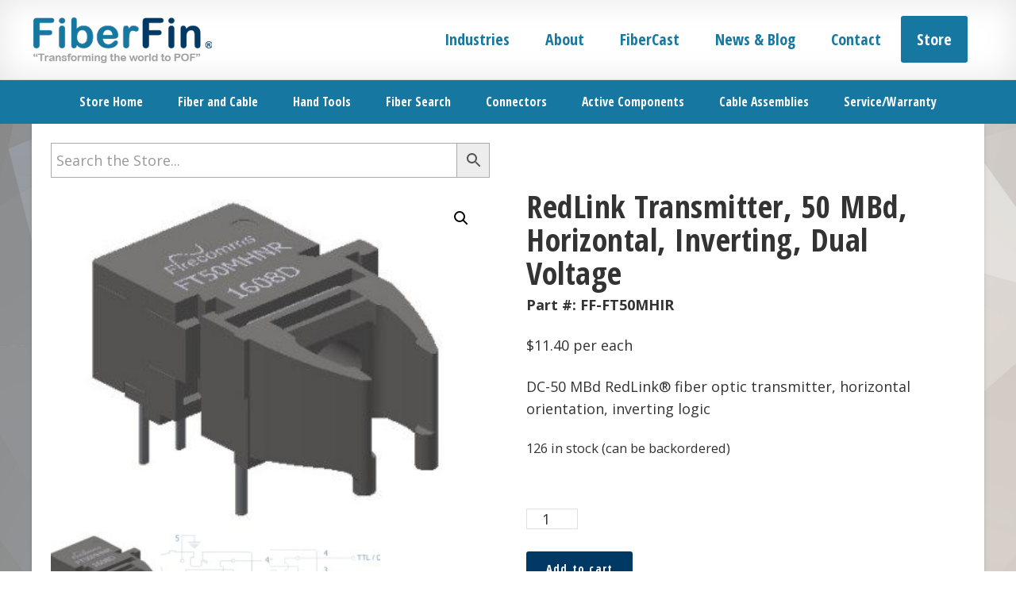

--- FILE ---
content_type: text/html; charset=UTF-8
request_url: https://fiberfin.com/product/ff-ft50mhir/
body_size: 26133
content:
<!DOCTYPE html>
<html lang="en-US">
<head >
<meta charset="UTF-8" />
<meta name="viewport" content="width=device-width, initial-scale=1" />
<title>RedLink Transmitter, 50 MBd, Horizontal, Inverting, Dual Voltage | FiberFin</title>
<meta name='robots' content='max-image-preview:large' />
<link rel='dns-prefetch' href='//www.google.com' />
<link rel='dns-prefetch' href='//fonts.googleapis.com' />
<link rel="alternate" type="application/rss+xml" title="FiberFin &raquo; Feed" href="https://fiberfin.com/feed/" />
<link rel="alternate" type="application/rss+xml" title="FiberFin &raquo; Comments Feed" href="https://fiberfin.com/comments/feed/" />
<link rel="alternate" title="oEmbed (JSON)" type="application/json+oembed" href="https://fiberfin.com/wp-json/oembed/1.0/embed?url=https%3A%2F%2Ffiberfin.com%2Fproduct%2Fff-ft50mhir%2F" />
<link rel="alternate" title="oEmbed (XML)" type="text/xml+oembed" href="https://fiberfin.com/wp-json/oembed/1.0/embed?url=https%3A%2F%2Ffiberfin.com%2Fproduct%2Fff-ft50mhir%2F&#038;format=xml" />
<link rel="canonical" href="https://fiberfin.com/product/ff-ft50mhir/" />
<style id='wp-img-auto-sizes-contain-inline-css' type='text/css'>
img:is([sizes=auto i],[sizes^="auto," i]){contain-intrinsic-size:3000px 1500px}
/*# sourceURL=wp-img-auto-sizes-contain-inline-css */
</style>
<link rel='stylesheet' id='wc-authorize-net-cim-credit-card-checkout-block-css' href='https://fiberfin.com/wp-content/plugins/woocommerce-gateway-authorize-net-cim/assets/css/blocks/wc-authorize-net-cim-checkout-block.css?ver=3.10.14' type='text/css' media='all' />
<link rel='stylesheet' id='wc-authorize-net-cim-echeck-checkout-block-css' href='https://fiberfin.com/wp-content/plugins/woocommerce-gateway-authorize-net-cim/assets/css/blocks/wc-authorize-net-cim-checkout-block.css?ver=3.10.14' type='text/css' media='all' />
<link rel='stylesheet' id='woocommerce_views-block-style-css-css' href='https://fiberfin.com/wp-content/plugins/woocommerce-views/public/css/style.css?ver=3.1.6' type='text/css' media='all' />
<link rel='stylesheet' id='wicked-good-starter-theme-css' href='https://fiberfin.com/wp-content/themes/wgw-startertheme-v1.0.0/style.css?ver=1674657067' type='text/css' media='all' />
<link rel='stylesheet' id='wp-block-library-css' href='https://fiberfin.com/wp-includes/css/dist/block-library/style.min.css?ver=6.9' type='text/css' media='all' />
<style id='global-styles-inline-css' type='text/css'>
:root{--wp--preset--aspect-ratio--square: 1;--wp--preset--aspect-ratio--4-3: 4/3;--wp--preset--aspect-ratio--3-4: 3/4;--wp--preset--aspect-ratio--3-2: 3/2;--wp--preset--aspect-ratio--2-3: 2/3;--wp--preset--aspect-ratio--16-9: 16/9;--wp--preset--aspect-ratio--9-16: 9/16;--wp--preset--color--black: #000000;--wp--preset--color--cyan-bluish-gray: #abb8c3;--wp--preset--color--white: #ffffff;--wp--preset--color--pale-pink: #f78da7;--wp--preset--color--vivid-red: #cf2e2e;--wp--preset--color--luminous-vivid-orange: #ff6900;--wp--preset--color--luminous-vivid-amber: #fcb900;--wp--preset--color--light-green-cyan: #7bdcb5;--wp--preset--color--vivid-green-cyan: #00d084;--wp--preset--color--pale-cyan-blue: #8ed1fc;--wp--preset--color--vivid-cyan-blue: #0693e3;--wp--preset--color--vivid-purple: #9b51e0;--wp--preset--gradient--vivid-cyan-blue-to-vivid-purple: linear-gradient(135deg,rgb(6,147,227) 0%,rgb(155,81,224) 100%);--wp--preset--gradient--light-green-cyan-to-vivid-green-cyan: linear-gradient(135deg,rgb(122,220,180) 0%,rgb(0,208,130) 100%);--wp--preset--gradient--luminous-vivid-amber-to-luminous-vivid-orange: linear-gradient(135deg,rgb(252,185,0) 0%,rgb(255,105,0) 100%);--wp--preset--gradient--luminous-vivid-orange-to-vivid-red: linear-gradient(135deg,rgb(255,105,0) 0%,rgb(207,46,46) 100%);--wp--preset--gradient--very-light-gray-to-cyan-bluish-gray: linear-gradient(135deg,rgb(238,238,238) 0%,rgb(169,184,195) 100%);--wp--preset--gradient--cool-to-warm-spectrum: linear-gradient(135deg,rgb(74,234,220) 0%,rgb(151,120,209) 20%,rgb(207,42,186) 40%,rgb(238,44,130) 60%,rgb(251,105,98) 80%,rgb(254,248,76) 100%);--wp--preset--gradient--blush-light-purple: linear-gradient(135deg,rgb(255,206,236) 0%,rgb(152,150,240) 100%);--wp--preset--gradient--blush-bordeaux: linear-gradient(135deg,rgb(254,205,165) 0%,rgb(254,45,45) 50%,rgb(107,0,62) 100%);--wp--preset--gradient--luminous-dusk: linear-gradient(135deg,rgb(255,203,112) 0%,rgb(199,81,192) 50%,rgb(65,88,208) 100%);--wp--preset--gradient--pale-ocean: linear-gradient(135deg,rgb(255,245,203) 0%,rgb(182,227,212) 50%,rgb(51,167,181) 100%);--wp--preset--gradient--electric-grass: linear-gradient(135deg,rgb(202,248,128) 0%,rgb(113,206,126) 100%);--wp--preset--gradient--midnight: linear-gradient(135deg,rgb(2,3,129) 0%,rgb(40,116,252) 100%);--wp--preset--font-size--small: 13px;--wp--preset--font-size--medium: 20px;--wp--preset--font-size--large: 36px;--wp--preset--font-size--x-large: 42px;--wp--preset--spacing--20: 0.44rem;--wp--preset--spacing--30: 0.67rem;--wp--preset--spacing--40: 1rem;--wp--preset--spacing--50: 1.5rem;--wp--preset--spacing--60: 2.25rem;--wp--preset--spacing--70: 3.38rem;--wp--preset--spacing--80: 5.06rem;--wp--preset--shadow--natural: 6px 6px 9px rgba(0, 0, 0, 0.2);--wp--preset--shadow--deep: 12px 12px 50px rgba(0, 0, 0, 0.4);--wp--preset--shadow--sharp: 6px 6px 0px rgba(0, 0, 0, 0.2);--wp--preset--shadow--outlined: 6px 6px 0px -3px rgb(255, 255, 255), 6px 6px rgb(0, 0, 0);--wp--preset--shadow--crisp: 6px 6px 0px rgb(0, 0, 0);}:where(.is-layout-flex){gap: 0.5em;}:where(.is-layout-grid){gap: 0.5em;}body .is-layout-flex{display: flex;}.is-layout-flex{flex-wrap: wrap;align-items: center;}.is-layout-flex > :is(*, div){margin: 0;}body .is-layout-grid{display: grid;}.is-layout-grid > :is(*, div){margin: 0;}:where(.wp-block-columns.is-layout-flex){gap: 2em;}:where(.wp-block-columns.is-layout-grid){gap: 2em;}:where(.wp-block-post-template.is-layout-flex){gap: 1.25em;}:where(.wp-block-post-template.is-layout-grid){gap: 1.25em;}.has-black-color{color: var(--wp--preset--color--black) !important;}.has-cyan-bluish-gray-color{color: var(--wp--preset--color--cyan-bluish-gray) !important;}.has-white-color{color: var(--wp--preset--color--white) !important;}.has-pale-pink-color{color: var(--wp--preset--color--pale-pink) !important;}.has-vivid-red-color{color: var(--wp--preset--color--vivid-red) !important;}.has-luminous-vivid-orange-color{color: var(--wp--preset--color--luminous-vivid-orange) !important;}.has-luminous-vivid-amber-color{color: var(--wp--preset--color--luminous-vivid-amber) !important;}.has-light-green-cyan-color{color: var(--wp--preset--color--light-green-cyan) !important;}.has-vivid-green-cyan-color{color: var(--wp--preset--color--vivid-green-cyan) !important;}.has-pale-cyan-blue-color{color: var(--wp--preset--color--pale-cyan-blue) !important;}.has-vivid-cyan-blue-color{color: var(--wp--preset--color--vivid-cyan-blue) !important;}.has-vivid-purple-color{color: var(--wp--preset--color--vivid-purple) !important;}.has-black-background-color{background-color: var(--wp--preset--color--black) !important;}.has-cyan-bluish-gray-background-color{background-color: var(--wp--preset--color--cyan-bluish-gray) !important;}.has-white-background-color{background-color: var(--wp--preset--color--white) !important;}.has-pale-pink-background-color{background-color: var(--wp--preset--color--pale-pink) !important;}.has-vivid-red-background-color{background-color: var(--wp--preset--color--vivid-red) !important;}.has-luminous-vivid-orange-background-color{background-color: var(--wp--preset--color--luminous-vivid-orange) !important;}.has-luminous-vivid-amber-background-color{background-color: var(--wp--preset--color--luminous-vivid-amber) !important;}.has-light-green-cyan-background-color{background-color: var(--wp--preset--color--light-green-cyan) !important;}.has-vivid-green-cyan-background-color{background-color: var(--wp--preset--color--vivid-green-cyan) !important;}.has-pale-cyan-blue-background-color{background-color: var(--wp--preset--color--pale-cyan-blue) !important;}.has-vivid-cyan-blue-background-color{background-color: var(--wp--preset--color--vivid-cyan-blue) !important;}.has-vivid-purple-background-color{background-color: var(--wp--preset--color--vivid-purple) !important;}.has-black-border-color{border-color: var(--wp--preset--color--black) !important;}.has-cyan-bluish-gray-border-color{border-color: var(--wp--preset--color--cyan-bluish-gray) !important;}.has-white-border-color{border-color: var(--wp--preset--color--white) !important;}.has-pale-pink-border-color{border-color: var(--wp--preset--color--pale-pink) !important;}.has-vivid-red-border-color{border-color: var(--wp--preset--color--vivid-red) !important;}.has-luminous-vivid-orange-border-color{border-color: var(--wp--preset--color--luminous-vivid-orange) !important;}.has-luminous-vivid-amber-border-color{border-color: var(--wp--preset--color--luminous-vivid-amber) !important;}.has-light-green-cyan-border-color{border-color: var(--wp--preset--color--light-green-cyan) !important;}.has-vivid-green-cyan-border-color{border-color: var(--wp--preset--color--vivid-green-cyan) !important;}.has-pale-cyan-blue-border-color{border-color: var(--wp--preset--color--pale-cyan-blue) !important;}.has-vivid-cyan-blue-border-color{border-color: var(--wp--preset--color--vivid-cyan-blue) !important;}.has-vivid-purple-border-color{border-color: var(--wp--preset--color--vivid-purple) !important;}.has-vivid-cyan-blue-to-vivid-purple-gradient-background{background: var(--wp--preset--gradient--vivid-cyan-blue-to-vivid-purple) !important;}.has-light-green-cyan-to-vivid-green-cyan-gradient-background{background: var(--wp--preset--gradient--light-green-cyan-to-vivid-green-cyan) !important;}.has-luminous-vivid-amber-to-luminous-vivid-orange-gradient-background{background: var(--wp--preset--gradient--luminous-vivid-amber-to-luminous-vivid-orange) !important;}.has-luminous-vivid-orange-to-vivid-red-gradient-background{background: var(--wp--preset--gradient--luminous-vivid-orange-to-vivid-red) !important;}.has-very-light-gray-to-cyan-bluish-gray-gradient-background{background: var(--wp--preset--gradient--very-light-gray-to-cyan-bluish-gray) !important;}.has-cool-to-warm-spectrum-gradient-background{background: var(--wp--preset--gradient--cool-to-warm-spectrum) !important;}.has-blush-light-purple-gradient-background{background: var(--wp--preset--gradient--blush-light-purple) !important;}.has-blush-bordeaux-gradient-background{background: var(--wp--preset--gradient--blush-bordeaux) !important;}.has-luminous-dusk-gradient-background{background: var(--wp--preset--gradient--luminous-dusk) !important;}.has-pale-ocean-gradient-background{background: var(--wp--preset--gradient--pale-ocean) !important;}.has-electric-grass-gradient-background{background: var(--wp--preset--gradient--electric-grass) !important;}.has-midnight-gradient-background{background: var(--wp--preset--gradient--midnight) !important;}.has-small-font-size{font-size: var(--wp--preset--font-size--small) !important;}.has-medium-font-size{font-size: var(--wp--preset--font-size--medium) !important;}.has-large-font-size{font-size: var(--wp--preset--font-size--large) !important;}.has-x-large-font-size{font-size: var(--wp--preset--font-size--x-large) !important;}
/*# sourceURL=global-styles-inline-css */
</style>

<style id='classic-theme-styles-inline-css' type='text/css'>
/*! This file is auto-generated */
.wp-block-button__link{color:#fff;background-color:#32373c;border-radius:9999px;box-shadow:none;text-decoration:none;padding:calc(.667em + 2px) calc(1.333em + 2px);font-size:1.125em}.wp-block-file__button{background:#32373c;color:#fff;text-decoration:none}
/*# sourceURL=/wp-includes/css/classic-themes.min.css */
</style>
<link rel='stylesheet' id='mediaelement-css' href='https://fiberfin.com/wp-includes/js/mediaelement/mediaelementplayer-legacy.min.css?ver=4.2.17' type='text/css' media='all' />
<link rel='stylesheet' id='wp-mediaelement-css' href='https://fiberfin.com/wp-includes/js/mediaelement/wp-mediaelement.min.css?ver=6.9' type='text/css' media='all' />
<link rel='stylesheet' id='view_editor_gutenberg_frontend_assets-css' href='https://fiberfin.com/wp-content/plugins/wp-views/public/css/views-frontend.css?ver=3.6.21' type='text/css' media='all' />
<style id='view_editor_gutenberg_frontend_assets-inline-css' type='text/css'>
.wpv-sort-list-dropdown.wpv-sort-list-dropdown-style-default > span.wpv-sort-list,.wpv-sort-list-dropdown.wpv-sort-list-dropdown-style-default .wpv-sort-list-item {border-color: #cdcdcd;}.wpv-sort-list-dropdown.wpv-sort-list-dropdown-style-default .wpv-sort-list-item a {color: #444;background-color: #fff;}.wpv-sort-list-dropdown.wpv-sort-list-dropdown-style-default a:hover,.wpv-sort-list-dropdown.wpv-sort-list-dropdown-style-default a:focus {color: #000;background-color: #eee;}.wpv-sort-list-dropdown.wpv-sort-list-dropdown-style-default .wpv-sort-list-item.wpv-sort-list-current a {color: #000;background-color: #eee;}
.wpv-sort-list-dropdown.wpv-sort-list-dropdown-style-default > span.wpv-sort-list,.wpv-sort-list-dropdown.wpv-sort-list-dropdown-style-default .wpv-sort-list-item {border-color: #cdcdcd;}.wpv-sort-list-dropdown.wpv-sort-list-dropdown-style-default .wpv-sort-list-item a {color: #444;background-color: #fff;}.wpv-sort-list-dropdown.wpv-sort-list-dropdown-style-default a:hover,.wpv-sort-list-dropdown.wpv-sort-list-dropdown-style-default a:focus {color: #000;background-color: #eee;}.wpv-sort-list-dropdown.wpv-sort-list-dropdown-style-default .wpv-sort-list-item.wpv-sort-list-current a {color: #000;background-color: #eee;}.wpv-sort-list-dropdown.wpv-sort-list-dropdown-style-grey > span.wpv-sort-list,.wpv-sort-list-dropdown.wpv-sort-list-dropdown-style-grey .wpv-sort-list-item {border-color: #cdcdcd;}.wpv-sort-list-dropdown.wpv-sort-list-dropdown-style-grey .wpv-sort-list-item a {color: #444;background-color: #eeeeee;}.wpv-sort-list-dropdown.wpv-sort-list-dropdown-style-grey a:hover,.wpv-sort-list-dropdown.wpv-sort-list-dropdown-style-grey a:focus {color: #000;background-color: #e5e5e5;}.wpv-sort-list-dropdown.wpv-sort-list-dropdown-style-grey .wpv-sort-list-item.wpv-sort-list-current a {color: #000;background-color: #e5e5e5;}
.wpv-sort-list-dropdown.wpv-sort-list-dropdown-style-default > span.wpv-sort-list,.wpv-sort-list-dropdown.wpv-sort-list-dropdown-style-default .wpv-sort-list-item {border-color: #cdcdcd;}.wpv-sort-list-dropdown.wpv-sort-list-dropdown-style-default .wpv-sort-list-item a {color: #444;background-color: #fff;}.wpv-sort-list-dropdown.wpv-sort-list-dropdown-style-default a:hover,.wpv-sort-list-dropdown.wpv-sort-list-dropdown-style-default a:focus {color: #000;background-color: #eee;}.wpv-sort-list-dropdown.wpv-sort-list-dropdown-style-default .wpv-sort-list-item.wpv-sort-list-current a {color: #000;background-color: #eee;}.wpv-sort-list-dropdown.wpv-sort-list-dropdown-style-grey > span.wpv-sort-list,.wpv-sort-list-dropdown.wpv-sort-list-dropdown-style-grey .wpv-sort-list-item {border-color: #cdcdcd;}.wpv-sort-list-dropdown.wpv-sort-list-dropdown-style-grey .wpv-sort-list-item a {color: #444;background-color: #eeeeee;}.wpv-sort-list-dropdown.wpv-sort-list-dropdown-style-grey a:hover,.wpv-sort-list-dropdown.wpv-sort-list-dropdown-style-grey a:focus {color: #000;background-color: #e5e5e5;}.wpv-sort-list-dropdown.wpv-sort-list-dropdown-style-grey .wpv-sort-list-item.wpv-sort-list-current a {color: #000;background-color: #e5e5e5;}.wpv-sort-list-dropdown.wpv-sort-list-dropdown-style-blue > span.wpv-sort-list,.wpv-sort-list-dropdown.wpv-sort-list-dropdown-style-blue .wpv-sort-list-item {border-color: #0099cc;}.wpv-sort-list-dropdown.wpv-sort-list-dropdown-style-blue .wpv-sort-list-item a {color: #444;background-color: #cbddeb;}.wpv-sort-list-dropdown.wpv-sort-list-dropdown-style-blue a:hover,.wpv-sort-list-dropdown.wpv-sort-list-dropdown-style-blue a:focus {color: #000;background-color: #95bedd;}.wpv-sort-list-dropdown.wpv-sort-list-dropdown-style-blue .wpv-sort-list-item.wpv-sort-list-current a {color: #000;background-color: #95bedd;}
/*# sourceURL=view_editor_gutenberg_frontend_assets-inline-css */
</style>
<link rel='stylesheet' id='efw-wc-blocks-css' href='https://fiberfin.com/wp-content/plugins/extra-fees-for-woocommerce/assets/blocks/frontend/block.css?ver=7.8.0' type='text/css' media='all' />
<link rel='stylesheet' id='dashicons-css' href='https://fiberfin.com/wp-includes/css/dashicons.min.css?ver=6.9' type='text/css' media='all' />
<link rel='stylesheet' id='efw-frontend-css' href='https://fiberfin.com/wp-content/plugins/extra-fees-for-woocommerce/assets/css/frontend.css?ver=7.8.0' type='text/css' media='all' />
<link rel='stylesheet' id='jquery-modal-css' href='https://fiberfin.com/wp-content/plugins/extra-fees-for-woocommerce/assets/css/jquery.modal.min.css?ver=7.8.0' type='text/css' media='all' />
<link rel='stylesheet' id='jquery-ui-timepicker-css' href='https://fiberfin.com/wp-content/plugins/product-input-fields-for-woocommerce/includes/css/jquery.timepicker.min.css?ver=1.2.5' type='text/css' media='all' />
<link rel='stylesheet' id='jquery-ui-datepicker-css' href='https://fiberfin.com/wp-content/plugins/product-input-fields-for-woocommerce/includes/css/jquery-ui.min.css?ver=1.2.5' type='text/css' media='all' />
<link rel='stylesheet' id='tiered-pricing-table-front-css-css' href='https://fiberfin.com/wp-content/plugins/tier-pricing-table-premium/assets/frontend/main.css?ver=5.5.1' type='text/css' media='all' />
<link rel='stylesheet' id='wpmenucart-icons-css' href='https://fiberfin.com/wp-content/plugins/woocommerce-menu-bar-cart/assets/css/wpmenucart-icons.min.css?ver=2.14.12' type='text/css' media='all' />
<style id='wpmenucart-icons-inline-css' type='text/css'>
@font-face{font-family:WPMenuCart;src:url(https://fiberfin.com/wp-content/plugins/woocommerce-menu-bar-cart/assets/fonts/WPMenuCart.eot);src:url(https://fiberfin.com/wp-content/plugins/woocommerce-menu-bar-cart/assets/fonts/WPMenuCart.eot?#iefix) format('embedded-opentype'),url(https://fiberfin.com/wp-content/plugins/woocommerce-menu-bar-cart/assets/fonts/WPMenuCart.woff2) format('woff2'),url(https://fiberfin.com/wp-content/plugins/woocommerce-menu-bar-cart/assets/fonts/WPMenuCart.woff) format('woff'),url(https://fiberfin.com/wp-content/plugins/woocommerce-menu-bar-cart/assets/fonts/WPMenuCart.ttf) format('truetype'),url(https://fiberfin.com/wp-content/plugins/woocommerce-menu-bar-cart/assets/fonts/WPMenuCart.svg#WPMenuCart) format('svg');font-weight:400;font-style:normal;font-display:swap}
/*# sourceURL=wpmenucart-icons-inline-css */
</style>
<link rel='stylesheet' id='wpmenucart-css' href='https://fiberfin.com/wp-content/plugins/woocommerce-menu-bar-cart/assets/css/wpmenucart-main.min.css?ver=2.14.12' type='text/css' media='all' />
<link rel='stylesheet' id='woocommerce_views_onsale_badge-css' href='https://fiberfin.com/wp-content/plugins/woocommerce-views/library/toolset/woocommerce-views/res/css/wcviews-onsalebadge.css?ver=3.1.6' type='text/css' media='all' />
<link rel='stylesheet' id='photoswipe-css' href='https://fiberfin.com/wp-content/plugins/woocommerce/assets/css/photoswipe/photoswipe.min.css?ver=10.4.3' type='text/css' media='all' />
<link rel='stylesheet' id='photoswipe-default-skin-css' href='https://fiberfin.com/wp-content/plugins/woocommerce/assets/css/photoswipe/default-skin/default-skin.min.css?ver=10.4.3' type='text/css' media='all' />
<link rel='stylesheet' id='woocommerce-layout-css' href='https://fiberfin.com/wp-content/plugins/woocommerce/assets/css/woocommerce-layout.css?ver=10.4.3' type='text/css' media='all' />
<link rel='stylesheet' id='woocommerce-smallscreen-css' href='https://fiberfin.com/wp-content/plugins/woocommerce/assets/css/woocommerce-smallscreen.css?ver=10.4.3' type='text/css' media='only screen and (max-width: 768px)' />
<link rel='stylesheet' id='woocommerce-general-css' href='https://fiberfin.com/wp-content/plugins/woocommerce/assets/css/woocommerce.css?ver=10.4.3' type='text/css' media='all' />
<style id='woocommerce-inline-inline-css' type='text/css'>
.woocommerce form .form-row .required { visibility: visible; }
/*# sourceURL=woocommerce-inline-inline-css */
</style>
<link rel='stylesheet' id='aws-style-css' href='https://fiberfin.com/wp-content/plugins/advanced-woo-search/assets/css/common.min.css?ver=3.52' type='text/css' media='all' />
<link rel='stylesheet' id='wc-composite-css-css' href='https://fiberfin.com/wp-content/plugins/woocommerce-composite-products/assets/css/frontend/woocommerce.css?ver=11.0.4' type='text/css' media='all' />
<link rel='stylesheet' id='startertheme-fonts-css' href='//fonts.googleapis.com/css?family=Open+Sans+Condensed%3A300%2C700%7COpen+Sans%3A400%2C400i%2C700%2C700i&#038;subset=greek&#038;ver=1674657067' type='text/css' media='all' />
<link rel='stylesheet' id='startertheme-stylesheet-css' href='https://fiberfin.com/wp-content/themes/wgw-startertheme-v1.0.0/css/custom.css?ver=1674657067' type='text/css' media='all' />
<link rel='stylesheet' id='simple-social-icons-font-css' href='https://fiberfin.com/wp-content/plugins/simple-social-icons/css/style.css?ver=4.0.0' type='text/css' media='all' />
<link rel='stylesheet' id='sv-wc-payment-gateway-payment-form-v5_15_12-css' href='https://fiberfin.com/wp-content/plugins/woocommerce-gateway-authorize-net-cim/vendor/skyverge/wc-plugin-framework/woocommerce/payment-gateway/assets/css/frontend/sv-wc-payment-gateway-payment-form.min.css?ver=5.15.12' type='text/css' media='all' />
<link rel='stylesheet' id='tablepress-default-css' href='https://fiberfin.com/wp-content/plugins/tablepress/css/build/default.css?ver=3.2.6' type='text/css' media='all' />
<link rel='stylesheet' id='tablepress-responsive-tables-css' href='https://fiberfin.com/wp-content/plugins/tablepress-responsive-tables/css/tablepress-responsive.min.css?ver=1.8' type='text/css' media='all' />
<link rel='stylesheet' id='wc-cp-checkout-blocks-css' href='https://fiberfin.com/wp-content/plugins/woocommerce-composite-products/assets/css/frontend/checkout-blocks.css?ver=11.0.4' type='text/css' media='all' />
<link rel='stylesheet' id='genesis-overrides-css-css' href='https://fiberfin.com/wp-content/plugins/wp-views/vendor/toolset/toolset-theme-settings/res/css/themes/genesis-overrides.css?ver=1.5.5' type='text/css' media='screen' />
<link rel='stylesheet' id='clip-gsmm-style-css' href='https://fiberfin.com/wp-content/plugins/wp-clips/precoded/clip-genesis-simple-mega-menu.1.0.5/clip-style.css?ver=6.9' type='text/css' media='all' />
<link rel='stylesheet' id='clip-custom-style-css' href='https://fiberfin.com/wp-content/plugins/wp-clips/clip_custom/custom-style.css?ver=2.0.2' type='text/css' media='all' />
<script type="text/javascript" src="https://fiberfin.com/wp-content/plugins/wp-views/vendor/toolset/common-es/public/toolset-common-es-frontend.js?ver=175000" id="toolset-common-es-frontend-js"></script>
<script type="text/javascript" src="https://fiberfin.com/wp-includes/js/jquery/jquery.min.js?ver=3.7.1" id="jquery-core-js"></script>
<script type="text/javascript" src="https://fiberfin.com/wp-includes/js/jquery/jquery-migrate.min.js?ver=3.4.1" id="jquery-migrate-js"></script>
<script type="text/javascript" id="tiered-pricing-table-front-js-js-extra">
/* <![CDATA[ */
var tieredPricingGlobalData = {"loadVariationTieredPricingNonce":"48796e57ba","isPremium":"yes","currencyOptions":{"currency_symbol":"&#36;","decimal_separator":".","thousand_separator":",","decimals":2,"price_format":"%1$s%2$s","trim_zeros":false},"supportedVariableProductTypes":["variable","variable-subscription"],"supportedSimpleProductTypes":["simple","variation","subscription","subscription-variation"]};
//# sourceURL=tiered-pricing-table-front-js-js-extra
/* ]]> */
</script>
<script type="text/javascript" src="https://fiberfin.com/wp-content/plugins/tier-pricing-table-premium/assets/frontend/product-tiered-pricing-table.min.js?ver=5.5.1" id="tiered-pricing-table-front-js-js"></script>
<script type="text/javascript" src="https://fiberfin.com/wp-content/plugins/woocommerce-views/library/toolset/woocommerce-views/res/js/wcviews-frontend.js?ver=3.1.6" id="woocommerce_views_frontend_js-js"></script>
<script type="text/javascript" src="https://fiberfin.com/wp-content/plugins/woocommerce/assets/js/jquery-blockui/jquery.blockUI.min.js?ver=2.7.0-wc.10.4.3" id="wc-jquery-blockui-js" defer="defer" data-wp-strategy="defer"></script>
<script type="text/javascript" id="wc-add-to-cart-js-extra">
/* <![CDATA[ */
var wc_add_to_cart_params = {"ajax_url":"/wp-admin/admin-ajax.php","wc_ajax_url":"/?wc-ajax=%%endpoint%%","i18n_view_cart":"View cart","cart_url":"https://fiberfin.com/cart/","is_cart":"","cart_redirect_after_add":"no"};
//# sourceURL=wc-add-to-cart-js-extra
/* ]]> */
</script>
<script type="text/javascript" src="https://fiberfin.com/wp-content/plugins/woocommerce/assets/js/frontend/add-to-cart.min.js?ver=10.4.3" id="wc-add-to-cart-js" defer="defer" data-wp-strategy="defer"></script>
<script type="text/javascript" src="https://fiberfin.com/wp-content/plugins/woocommerce/assets/js/zoom/jquery.zoom.min.js?ver=1.7.21-wc.10.4.3" id="wc-zoom-js" defer="defer" data-wp-strategy="defer"></script>
<script type="text/javascript" src="https://fiberfin.com/wp-content/plugins/woocommerce/assets/js/flexslider/jquery.flexslider.min.js?ver=2.7.2-wc.10.4.3" id="wc-flexslider-js" defer="defer" data-wp-strategy="defer"></script>
<script type="text/javascript" src="https://fiberfin.com/wp-content/plugins/woocommerce/assets/js/photoswipe/photoswipe.min.js?ver=4.1.1-wc.10.4.3" id="wc-photoswipe-js" defer="defer" data-wp-strategy="defer"></script>
<script type="text/javascript" src="https://fiberfin.com/wp-content/plugins/woocommerce/assets/js/photoswipe/photoswipe-ui-default.min.js?ver=4.1.1-wc.10.4.3" id="wc-photoswipe-ui-default-js" defer="defer" data-wp-strategy="defer"></script>
<script type="text/javascript" id="wc-single-product-js-extra">
/* <![CDATA[ */
var wc_single_product_params = {"i18n_required_rating_text":"Please select a rating","i18n_rating_options":["1 of 5 stars","2 of 5 stars","3 of 5 stars","4 of 5 stars","5 of 5 stars"],"i18n_product_gallery_trigger_text":"View full-screen image gallery","review_rating_required":"yes","flexslider":{"rtl":false,"animation":"slide","smoothHeight":true,"directionNav":false,"controlNav":"thumbnails","slideshow":false,"animationSpeed":500,"animationLoop":false,"allowOneSlide":false},"zoom_enabled":"1","zoom_options":[],"photoswipe_enabled":"1","photoswipe_options":{"shareEl":false,"closeOnScroll":false,"history":false,"hideAnimationDuration":0,"showAnimationDuration":0},"flexslider_enabled":"1"};
//# sourceURL=wc-single-product-js-extra
/* ]]> */
</script>
<script type="text/javascript" src="https://fiberfin.com/wp-content/plugins/woocommerce/assets/js/frontend/single-product.min.js?ver=10.4.3" id="wc-single-product-js" defer="defer" data-wp-strategy="defer"></script>
<script type="text/javascript" src="https://fiberfin.com/wp-content/plugins/woocommerce/assets/js/js-cookie/js.cookie.min.js?ver=2.1.4-wc.10.4.3" id="wc-js-cookie-js" defer="defer" data-wp-strategy="defer"></script>
<script type="text/javascript" id="woocommerce-js-extra">
/* <![CDATA[ */
var woocommerce_params = {"ajax_url":"/wp-admin/admin-ajax.php","wc_ajax_url":"/?wc-ajax=%%endpoint%%","i18n_password_show":"Show password","i18n_password_hide":"Hide password"};
//# sourceURL=woocommerce-js-extra
/* ]]> */
</script>
<script type="text/javascript" src="https://fiberfin.com/wp-content/plugins/woocommerce/assets/js/frontend/woocommerce.min.js?ver=10.4.3" id="woocommerce-js" defer="defer" data-wp-strategy="defer"></script>
<script type="text/javascript" id="beehive-gtm-frontend-header-js-after">
/* <![CDATA[ */
var dataLayer = [];
(function(w,d,s,l,i){w[l]=w[l]||[];w[l].push({'gtm.start':
			new Date().getTime(),event:'gtm.js'});var f=d.getElementsByTagName(s)[0],
			j=d.createElement(s),dl=l!='dataLayer'?'&l='+l:'';j.async=true;j.src=
			'https://www.googletagmanager.com/gtm.js?id='+i+dl;f.parentNode.insertBefore(j,f);
			})(window,document,'script','dataLayer','GTM-M9TCWWS');
//# sourceURL=beehive-gtm-frontend-header-js-after
/* ]]> */
</script>
<script type="text/javascript" src="https://fiberfin.com/wp-content/plugins/extra-fees-for-woocommerce/assets/js/jquery.modal.min.js?ver=7.8.0" id="jquery-modal-js"></script>
<script type="text/javascript" id="efw-frontend-script-js-extra">
/* <![CDATA[ */
var efw_frontend_param = {"fee_nonce":"56ccb30604","booking_nonce":"b41300d1f6","fee_desc_rule_popup_nonce":"d868cdf2a2","is_enabled":"yes","is_gateway_fee_enabled":"no","is_order_fee_enabled":"no","is_order_fee_optional":"1","is_cart":"","is_checkout":"","is_pay_for_order_page":"","order_id":"0","is_product":"1","ajaxurl":"https://fiberfin.com/wp-admin/admin-ajax.php","fee_desc_popup_nonce":"8cf13d2862","fee_gateway_desc_popup_nonce":"1dc92d6be8","fee_order_desc_popup_nonce":"1316491dba","combined_fee_desc_popup_nonce":"08bb41f5dd","fee_shipping_desc_popup_nonce":"4bd6773cea"};
//# sourceURL=efw-frontend-script-js-extra
/* ]]> */
</script>
<script type="text/javascript" src="https://fiberfin.com/wp-content/plugins/extra-fees-for-woocommerce/assets/js/frontend/frontend.js?ver=7.8.0" id="efw-frontend-script-js"></script>
<script type="text/javascript" id="wc-settings-dep-in-header-js-after">
/* <![CDATA[ */
console.warn( "Scripts that have a dependency on [wc-blocks-checkout] must be loaded in the footer, efw-blocks-enhancement was registered to load in the header, but has been switched to load in the footer instead. See https://github.com/woocommerce/woocommerce-gutenberg-products-block/pull/5059" );
//# sourceURL=wc-settings-dep-in-header-js-after
/* ]]> */
</script>
<link rel="https://api.w.org/" href="https://fiberfin.com/wp-json/" /><link rel="alternate" title="JSON" type="application/json" href="https://fiberfin.com/wp-json/wp/v2/product/23020" /><link rel="EditURI" type="application/rsd+xml" title="RSD" href="https://fiberfin.com/xmlrpc.php?rsd" />
		<script>
			var pif_ta_autoheigh = {
				loaded: false,
				textarea_selector: '',
				init: function (textarea_selector) {
					if (this.loaded === false) {
						this.loaded = true;
						this.textarea_selector = textarea_selector;
						var textareas = document.querySelectorAll(this.textarea_selector);
						[].forEach.call(textareas, function (el) {
							el.addEventListener('input', function () {
								pif_ta_autoheigh.auto_grow(this);
							});
						});
					}
				},
				auto_grow: function (element) {
					element.style.height = 'auto';
					element.style.height = (element.scrollHeight) + "px";
				}
			};
			document.addEventListener("DOMContentLoaded", function () {
				pif_ta_autoheigh.init('.alg-product-input-fields-table textarea');
			});
		</script>
		<style>
			.alg-product-input-fields-table textarea {
				overflow: hidden;
			}
			.alg-product-input-fields-table, .alg-product-input-fields-table tr, .alg-product-input-fields-table td {
				border: none !important;
			}
		</style>
					<script>
			var pif_ta_autoheigh = {
				loaded: false,
				textarea_selector: '',
				init: function (textarea_selector) {
					if (this.loaded === false) {
						this.loaded = true;
						this.textarea_selector = textarea_selector;
						var textareas = document.querySelectorAll(this.textarea_selector);
						[].forEach.call(textareas, function (el) {
							el.addEventListener('input', function () {
								pif_ta_autoheigh.auto_grow(this);
							});
						});
					}
				},
				auto_grow: function (element) {
					element.style.height = 'auto';
					element.style.height = (element.scrollHeight) + "px";
				}
			};
			document.addEventListener("DOMContentLoaded", function () {
				pif_ta_autoheigh.init('.alg-product-input-fields-table textarea');
			});
		</script>
		<style>
			.alg-product-input-fields-table textarea {
				overflow: hidden;
			}
			.alg-product-input-fields-table, .alg-product-input-fields-table tr, .alg-product-input-fields-table td {
				border: none !important;
			}
		</style>
							<script>
					jQuery(document).ready(function () {

						let $quantity = jQuery('.single_variation_wrap').find('[name=quantity]');

						jQuery(document).on('found_variation', function (e, variation) {

							if (variation.step) {
								$quantity.attr('step', variation.step);
								$quantity.data('step', variation.step);
							} else {
								$quantity.attr('step', 1);
								$quantity.data('step', 1);
							}

							if (variation.max_qty) {
								$quantity.attr('max', variation.max_qty);
								$quantity.data('max', variation.max_qty);
							} else {
								$quantity.removeAttr('max');
							}
						});

						jQuery(document).on('reset_data', function () {
							// Do not remove step attr - it can be used for some themes for +\- buttons
							$quantity.attr('step', 1);
							$quantity.data('step', 1);

							$quantity.removeAttr('max');
						});
					});
				</script>
							<script>
				// Handle Minimum Quantities by Tiered Pricing Table
				(function ($) {

					$(document).on('found_variation', function (event, variation) {
						if (typeof variation.qty_value !== "undefined") {
							// update quantity field with a new minimum
							$('form.cart').find('[name=quantity]').val(variation.qty_value)
						}

						if (typeof variation.min_qty !== "undefined") {
							// update quantity field with a new minimum
							$('form.cart').find('[name=quantity]').attr('min', variation.min_qty);
						}
					});

				})(jQuery);
			</script>
					<script>
			// Tiered Pricing WOOCS Compatibility
			(function ($) {
				$('.tpt__tiered-pricing').on('tiered_price_update', function (event, data) {
					$.each($('.wcpa_form_outer'), function (i, el) {
						var $el = $(el);
						var product = $el.data('product');

						if (product) {
							product.wc_product_price = data.price;
							$(el).data('product', product);
						}
					});
				});
			})(jQuery);
		</script>
		<style type="text/css">dd ul.bulleted {  float:none;clear:both; }</style><link rel="icon" href="//fiberfin.com/wp-content/themes/wgw-startertheme-v1.0.0/images/fiberfin_favicon.png" />
<!-- Google Tag Manager -->
<script>(function(w,d,s,l,i){w[l]=w[l]||[];w[l].push({'gtm.start':
new Date().getTime(),event:'gtm.js'});var f=d.getElementsByTagName(s)[0],
j=d.createElement(s),dl=l!='dataLayer'?'&l='+l:'';j.async=true;j.src=
'https://www.googletagmanager.com/gtm.js?id='+i+dl;f.parentNode.insertBefore(j,f);
})(window,document,'script','dataLayer','GTM-M9TCWWS');</script>
<!-- End Google Tag Manager -->

<!-- Hotjar Tracking Code for https://fiberfin.com/ -->
<script>
    (function(h,o,t,j,a,r){
        h.hj=h.hj||function(){(h.hj.q=h.hj.q||[]).push(arguments)};
        h._hjSettings={hjid:643242,hjsv:6};
        a=o.getElementsByTagName('head')[0];
        r=o.createElement('script');r.async=1;
        r.src=t+h._hjSettings.hjid+j+h._hjSettings.hjsv;
        a.appendChild(r);
    })(window,document,'https://static.hotjar.com/c/hotjar-','.js?sv=');
</script>	<noscript><style>.woocommerce-product-gallery{ opacity: 1 !important; }</style></noscript>
						<!-- Google Analytics tracking code output by Beehive Analytics Pro -->
						<script async src="https://www.googletagmanager.com/gtag/js?id=G-LPDG22KC6J&l=beehiveDataLayer"></script>
		<script>
						window.beehiveDataLayer = window.beehiveDataLayer || [];
			function beehive_ga() {beehiveDataLayer.push(arguments);}
			beehive_ga('js', new Date())
						beehive_ga('config', 'G-LPDG22KC6J', {
				'anonymize_ip': true,
				'allow_google_signals': true,
			})
					</script>
		 <script> window.addEventListener("load",function(){ var c={script:false,link:false}; function ls(s) { if(!['script','link'].includes(s)||c[s]){return;}c[s]=true; var d=document,f=d.getElementsByTagName(s)[0],j=d.createElement(s); if(s==='script'){j.async=true;j.src='https://fiberfin.com/wp-content/plugins/wp-views/vendor/toolset/blocks/public/js/frontend.js?v=1.6.17';}else{ j.rel='stylesheet';j.href='https://fiberfin.com/wp-content/plugins/wp-views/vendor/toolset/blocks/public/css/style.css?v=1.6.17';} f.parentNode.insertBefore(j, f); }; function ex(){ls('script');ls('link')} window.addEventListener("scroll", ex, {once: true}); if (('IntersectionObserver' in window) && ('IntersectionObserverEntry' in window) && ('intersectionRatio' in window.IntersectionObserverEntry.prototype)) { var i = 0, fb = document.querySelectorAll("[class^='tb-']"), o = new IntersectionObserver(es => { es.forEach(e => { o.unobserve(e.target); if (e.intersectionRatio > 0) { ex();o.disconnect();}else{ i++;if(fb.length>i){o.observe(fb[i])}} }) }); if (fb.length) { o.observe(fb[i]) } } }) </script>
	<noscript>
		<link rel="stylesheet" href="https://fiberfin.com/wp-content/plugins/wp-views/vendor/toolset/blocks/public/css/style.css">
	</noscript><!-- SEO meta tags powered by SmartCrawl https://wpmudev.com/project/smartcrawl-wordpress-seo/ -->
<meta name="description" content="DC-50 MBd RedLink® fiber optic transmitter, horizontal orientation, inverting logic" />
<script type="application/ld+json">{"@context":"https:\/\/schema.org","@graph":[{"@type":"Organization","@id":"https:\/\/fiberfin.com\/#schema-publishing-organization","url":"https:\/\/fiberfin.com","name":"FiberFin"},{"@type":"WebSite","@id":"https:\/\/fiberfin.com\/#schema-website","url":"https:\/\/fiberfin.com","name":"FiberFin","encoding":"UTF-8","potentialAction":{"@type":"SearchAction","target":"https:\/\/fiberfin.com\/search\/{search_term_string}\/","query-input":"required name=search_term_string"}},{"@type":"BreadcrumbList","@id":"https:\/\/fiberfin.com\/product\/ff-ft50mhir?page&product=ff-ft50mhir&post_type=product&name=ff-ft50mhir\/#breadcrumb","itemListElement":[{"@type":"ListItem","position":1,"name":"Home","item":"https:\/\/fiberfin.com"},{"@type":"ListItem","position":2,"name":"FiberFin Store","item":"https:\/\/fiberfin.com\/store\/"},{"@type":"ListItem","position":3,"name":"RedLink Transmitter, 50 MBd, Horizontal, Inverting, Dual Voltage"}]}]}</script>
<!-- /SEO -->
		<style type="text/css" id="wp-custom-css">
			.widget_composite_summary.widget_position_default {
	display:none!important;
}

.woocommerce-store-notice, p.demo_store {
	background-color:#013965;
}

.pr-info-wrap a {
	border-bottom:0;
}

.woocommerce div.product .woocommerce-tabs ul.tabs li {
	border-color:#000;
	color:#000;
	background-color:#eee;
}

.woocommerce div.product .woocommerce-tabs ul.tabs::before {
	border-color:#000;
}

.woocommerce div.product .woocommerce-tabs ul.tabs li a {
	color:#000;
}

.woocommerce div.product .woocommerce-tabs ul.tabs li a:hover {
	color:#013965;
}

.woocommerce div.product .woocommerce-tabs ul.tabs li.active {
	color:#000;
}

.woocommerce-Tabs-panel--description h2 {
	display:none;
}		</style>
		<link rel='stylesheet' id='wc-blocks-style-css' href='https://fiberfin.com/wp-content/plugins/woocommerce/assets/client/blocks/wc-blocks.css?ver=wc-10.4.3' type='text/css' media='all' />
</head>
<body class="wp-singular product-template-default single single-product postid-23020 wp-theme-genesis wp-child-theme-wgw-startertheme-v100 theme-genesis woocommerce woocommerce-page woocommerce-no-js header-image full-width-content genesis-breadcrumbs-hidden genesis-footer-widgets-visible" itemscope itemtype="https://schema.org/WebPage">		<noscript>
			<iframe src="https://www.googletagmanager.com/ns.html?id=GTM-M9TCWWS" height="0" width="0" style="display:none;visibility:hidden"></iframe>
		</noscript>
		<div class="site-container"><ul class="genesis-skip-link"><li><a href="#genesis-nav-primary" class="screen-reader-shortcut"> Skip to primary navigation</a></li><li><a href="#genesis-nav-secondary" class="screen-reader-shortcut"> Skip to secondary navigation</a></li><li><a href="#genesis-content" class="screen-reader-shortcut"> Skip to main content</a></li><li><a href="#genesis-footer-widgets" class="screen-reader-shortcut"> Skip to footer</a></li></ul><header class="site-header" itemscope itemtype="https://schema.org/WPHeader"><div class="wrap"><div class="title-area"><p class="site-title" itemprop="headline"><a href="https://fiberfin.com/">FiberFin</a></p><p class="site-description" itemprop="description">Transforming the World to Polymer Optical Fiber</p></div><div class="widget-area header-widget-area"><section id="nav_menu-2" class="widget widget_nav_menu"><div class="widget-wrap"><nav class="nav-header" itemscope itemtype="https://schema.org/SiteNavigationElement"><ul id="menu-primary-navigation" class="menu genesis-nav-menu js-superfish"><li id="menu-item-40" class="menu-item menu-item-type-custom menu-item-object-custom menu-item-has-children menu-item-40"><a href="#"><span itemprop="name">Industries</span></a>
<ul class="sub-menu">
	<li id="menu-item-38" class="menu-item menu-item-type-post_type menu-item-object-industry menu-item-38"><a href="https://fiberfin.com/industry/industrial-manufacturing/"><span itemprop="name">Industrial Manufacturing</span></a></li>
	<li id="menu-item-37" class="menu-item menu-item-type-post_type menu-item-object-industry menu-item-37"><a href="https://fiberfin.com/industry/automotive/"><span itemprop="name">Automotive</span></a></li>
	<li id="menu-item-36" class="menu-item menu-item-type-post_type menu-item-object-industry menu-item-36"><a href="https://fiberfin.com/industry/military-and-biometrics/"><span itemprop="name">Military and Biometrics</span></a></li>
	<li id="menu-item-39" class="menu-item menu-item-type-post_type menu-item-object-industry menu-item-39"><a href="https://fiberfin.com/industry/medical/"><span itemprop="name">Medical</span></a></li>
	<li id="menu-item-751" class="menu-item menu-item-type-post_type menu-item-object-industry menu-item-751"><a href="https://fiberfin.com/industry/lighting/"><span itemprop="name">Lighting</span></a></li>
</ul>
</li>
<li id="menu-item-56" class="menu-item menu-item-type-custom menu-item-object-custom menu-item-has-children menu-item-56"><a href="#"><span itemprop="name">About</span></a>
<ul class="sub-menu">
	<li id="menu-item-164" class="menu-item menu-item-type-post_type menu-item-object-page menu-item-164"><a href="https://fiberfin.com/about-fiberfin/"><span itemprop="name">About FiberFin</span></a></li>
	<li id="menu-item-55" class="menu-item menu-item-type-post_type menu-item-object-page menu-item-55"><a href="https://fiberfin.com/fiberfin-capabilities/"><span itemprop="name">FiberFin Capabilities</span></a></li>
	<li id="menu-item-51" class="menu-item menu-item-type-post_type menu-item-object-page menu-item-51"><a href="https://fiberfin.com/fiberfin-facilities/"><span itemprop="name">FiberFin Facilities</span></a></li>
	<li id="menu-item-1090" class="menu-item menu-item-type-post_type menu-item-object-page menu-item-1090"><a href="https://fiberfin.com/fiberfin-automation/"><span itemprop="name">FiberFin Automation</span></a></li>
</ul>
</li>
<li id="menu-item-53" class="menu-item menu-item-type-post_type menu-item-object-page menu-item-53"><a href="https://fiberfin.com/fibercast/"><span itemprop="name">FiberCast</span></a></li>
<li id="menu-item-52" class="menu-item menu-item-type-post_type menu-item-object-page menu-item-52"><a href="https://fiberfin.com/news-blog/"><span itemprop="name">News &#038; Blog</span></a></li>
<li id="menu-item-61" class="menu-item menu-item-type-post_type menu-item-object-page menu-item-61"><a href="https://fiberfin.com/contact-fiberfin/"><span itemprop="name">Contact</span></a></li>
<li id="menu-item-9680" class="menu-special menu-item menu-item-type-post_type menu-item-object-page current_page_parent menu-item-9680"><a href="https://fiberfin.com/store/"><span itemprop="name">Store</span></a></li>
</ul></nav></div></section>
</div></div></header><nav class="nav-primary" aria-label="Main" itemscope itemtype="https://schema.org/SiteNavigationElement" id="genesis-nav-primary"><div class="wrap"><ul id="menu-primary-navigation-1" class="menu genesis-nav-menu menu-primary js-superfish"><li class="menu-item menu-item-type-custom menu-item-object-custom menu-item-has-children menu-item-40"><a href="#"><span itemprop="name">Industries</span></a>
<ul class="sub-menu">
	<li class="menu-item menu-item-type-post_type menu-item-object-industry menu-item-38"><a href="https://fiberfin.com/industry/industrial-manufacturing/"><span itemprop="name">Industrial Manufacturing</span></a></li>
	<li class="menu-item menu-item-type-post_type menu-item-object-industry menu-item-37"><a href="https://fiberfin.com/industry/automotive/"><span itemprop="name">Automotive</span></a></li>
	<li class="menu-item menu-item-type-post_type menu-item-object-industry menu-item-36"><a href="https://fiberfin.com/industry/military-and-biometrics/"><span itemprop="name">Military and Biometrics</span></a></li>
	<li class="menu-item menu-item-type-post_type menu-item-object-industry menu-item-39"><a href="https://fiberfin.com/industry/medical/"><span itemprop="name">Medical</span></a></li>
	<li class="menu-item menu-item-type-post_type menu-item-object-industry menu-item-751"><a href="https://fiberfin.com/industry/lighting/"><span itemprop="name">Lighting</span></a></li>
</ul>
</li>
<li class="menu-item menu-item-type-custom menu-item-object-custom menu-item-has-children menu-item-56"><a href="#"><span itemprop="name">About</span></a>
<ul class="sub-menu">
	<li class="menu-item menu-item-type-post_type menu-item-object-page menu-item-164"><a href="https://fiberfin.com/about-fiberfin/"><span itemprop="name">About FiberFin</span></a></li>
	<li class="menu-item menu-item-type-post_type menu-item-object-page menu-item-55"><a href="https://fiberfin.com/fiberfin-capabilities/"><span itemprop="name">FiberFin Capabilities</span></a></li>
	<li class="menu-item menu-item-type-post_type menu-item-object-page menu-item-51"><a href="https://fiberfin.com/fiberfin-facilities/"><span itemprop="name">FiberFin Facilities</span></a></li>
	<li class="menu-item menu-item-type-post_type menu-item-object-page menu-item-1090"><a href="https://fiberfin.com/fiberfin-automation/"><span itemprop="name">FiberFin Automation</span></a></li>
</ul>
</li>
<li class="menu-item menu-item-type-post_type menu-item-object-page menu-item-53"><a href="https://fiberfin.com/fibercast/"><span itemprop="name">FiberCast</span></a></li>
<li class="menu-item menu-item-type-post_type menu-item-object-page menu-item-52"><a href="https://fiberfin.com/news-blog/"><span itemprop="name">News &#038; Blog</span></a></li>
<li class="menu-item menu-item-type-post_type menu-item-object-page menu-item-61"><a href="https://fiberfin.com/contact-fiberfin/"><span itemprop="name">Contact</span></a></li>
<li class="menu-special menu-item menu-item-type-post_type menu-item-object-page current_page_parent menu-item-9680"><a href="https://fiberfin.com/store/"><span itemprop="name">Store</span></a></li>
</ul></div></nav><nav class="nav-secondary" aria-label="Secondary" id="genesis-nav-secondary" itemscope itemtype="https://schema.org/SiteNavigationElement"><div class="wrap"><ul id="menu-store-navigation" class="menu genesis-nav-menu menu-secondary js-superfish"><li id="menu-item-34881" class="menu-item menu-item-type-post_type menu-item-object-page current_page_parent menu-item-34881"><a href="https://fiberfin.com/store/"><span itemprop="name">Store Home</span></a></li>
<li id="menu-item-26658" class="menu-item menu-item-type-taxonomy menu-item-object-product_cat menu-item-26658"><a href="https://fiberfin.com/product-category/fiber-cable/"><span itemprop="name">Fiber and Cable</span></a></li>
<li id="menu-item-26713" class="menu-item menu-item-type-taxonomy menu-item-object-product_cat menu-item-26713"><a href="https://fiberfin.com/product-category/hand-tools/"><span itemprop="name">Hand Tools</span></a></li>
<li id="menu-item-37295" class="menu-item menu-item-type-post_type menu-item-object-page menu-item-37295"><a href="https://fiberfin.com/fiberfin-advanced-product-search/"><span itemprop="name">Fiber Search</span></a></li>
<li id="menu-item-26660" class="menu-item menu-item-type-taxonomy menu-item-object-product_cat menu-item-26660"><a href="https://fiberfin.com/product-category/connectors/"><span itemprop="name">Connectors</span></a></li>
<li id="menu-item-34883" class="menu-item menu-item-type-taxonomy menu-item-object-product_cat current-product-ancestor current-menu-parent current-product-parent menu-item-34883"><a href="https://fiberfin.com/product-category/active-components/"><span itemprop="name">Active Components</span></a></li>
<li id="menu-item-34882" class="menu-item menu-item-type-taxonomy menu-item-object-product_cat menu-item-34882"><a href="https://fiberfin.com/product-category/cable-assemblies/"><span itemprop="name">Cable Assemblies</span></a></li>
<li id="menu-item-34914" class="menu-item menu-item-type-post_type menu-item-object-page menu-item-has-children menu-item-34914"><a href="https://fiberfin.com/service-warranty/"><span itemprop="name">Service/Warranty</span></a>
<ul class="sub-menu">
	<li id="menu-item-35151" class="menu-item menu-item-type-post_type menu-item-object-page menu-item-35151"><a href="https://fiberfin.com/service-warranty/"><span itemprop="name">Policies</span></a></li>
	<li id="menu-item-35152" class="menu-item menu-item-type-post_type menu-item-object-page menu-item-35152"><a href="https://fiberfin.com/service-warranty/rma/"><span itemprop="name">RMA Request Form</span></a></li>
	<li id="menu-item-35153" class="menu-item menu-item-type-post_type menu-item-object-page menu-item-35153"><a href="https://fiberfin.com/service-warranty/eforce-service-information/"><span itemprop="name">eForce Service Information</span></a></li>
	<li id="menu-item-35192" class="menu-item menu-item-type-post_type menu-item-object-product menu-item-35192"><a href="https://fiberfin.com/product/eforce-service/"><span itemprop="name">eForce Service Request Form</span></a></li>
</ul>
</li>
<li class="menu-item wpmenucartli wpmenucart-display-standard menu-item empty-wpmenucart" id="wpmenucartli"><a class="wpmenucart-contents empty-wpmenucart" style="display:none">&nbsp;</a></li></ul></div></nav><div class="site-inner"><div class="content-sidebar-wrap"><main class="content" id="genesis-content"><div class="woocommerce-notices-wrapper"></div><div class="aws-container" data-url="/?wc-ajax=aws_action" data-siteurl="https://fiberfin.com" data-lang="" data-show-loader="true" data-show-more="true" data-show-page="true" data-ajax-search="true" data-show-clear="true" data-mobile-screen="false" data-use-analytics="false" data-min-chars="1" data-buttons-order="2" data-timeout="300" data-is-mobile="false" data-page-id="23020" data-tax="" ><form class="aws-search-form" action="https://fiberfin.com/" method="get" role="search" ><div class="aws-wrapper"><label class="aws-search-label" for="6971c33bd2472">Search the Store...</label><input type="search" name="s" id="6971c33bd2472" value="" class="aws-search-field" placeholder="Search the Store..." autocomplete="off" /><input type="hidden" name="post_type" value="product"><input type="hidden" name="type_aws" value="true"><div class="aws-search-clear"><span>×</span></div><div class="aws-loader"></div></div><div class="aws-search-btn aws-form-btn"><span class="aws-search-btn_icon"><svg focusable="false" xmlns="http://www.w3.org/2000/svg" viewBox="0 0 24 24" width="24px"><path d="M15.5 14h-.79l-.28-.27C15.41 12.59 16 11.11 16 9.5 16 5.91 13.09 3 9.5 3S3 5.91 3 9.5 5.91 16 9.5 16c1.61 0 3.09-.59 4.23-1.57l.27.28v.79l5 4.99L20.49 19l-4.99-5zm-6 0C7.01 14 5 11.99 5 9.5S7.01 5 9.5 5 14 7.01 14 9.5 11.99 14 9.5 14z"></path></svg></span></div></form></div>
			<div id="product-23020" class="post-23020 product type-product status-publish has-post-thumbnail product_cat-active-components product_cat-redlink-transceivers product_tag-coochina product_tag-firecomms pa_each-c9-each pa_ig_dimension_units-5f-in pa_ig_weight_units-20-lbs pa_pieces-24-500 entry instock taxable shipping-taxable purchasable product-type-simple">
				<div class="woocommerce-product-gallery woocommerce-product-gallery--with-images woocommerce-product-gallery--columns-4 images" data-columns="4" style="opacity: 0; transition: opacity .25s ease-in-out;">
	<div class="woocommerce-product-gallery__wrapper">
		<div data-thumb="https://fiberfin.com/wp-content/uploads/2017/09/ff-ft50mhir_photo-100x100.jpg" data-thumb-alt="RedLink Transmitter, 50 MBd, Horizontal, Inverting, Dual Voltage-0" data-thumb-srcset="https://fiberfin.com/wp-content/uploads/2017/09/ff-ft50mhir_photo-100x100.jpg 100w, https://fiberfin.com/wp-content/uploads/2017/09/ff-ft50mhir_photo-150x150.jpg 150w"  data-thumb-sizes="(max-width: 100px) 100vw, 100px" class="woocommerce-product-gallery__image"><a href="https://fiberfin.com/wp-content/uploads/2017/09/ff-ft50mhir_photo.jpg"><img width="350" height="273" src="https://fiberfin.com/wp-content/uploads/2017/09/ff-ft50mhir_photo.jpg" class="wp-post-image" alt="RedLink Transmitter, 50 MBd, Horizontal, Inverting, Dual Voltage-0" data-caption="" data-src="https://fiberfin.com/wp-content/uploads/2017/09/ff-ft50mhir_photo.jpg" data-large_image="https://fiberfin.com/wp-content/uploads/2017/09/ff-ft50mhir_photo.jpg" data-large_image_width="350" data-large_image_height="273" decoding="async" srcset="https://fiberfin.com/wp-content/uploads/2017/09/ff-ft50mhir_photo.jpg 350w, https://fiberfin.com/wp-content/uploads/2017/09/ff-ft50mhir_photo-300x234.jpg 300w" sizes="(max-width: 350px) 100vw, 350px" /></a></div><div data-thumb="https://fiberfin.com/wp-content/uploads/2017/09/ff-ft50mhir_schematic_2-100x100.jpg" data-thumb-alt="RedLink Transmitter, 50 MBd, Horizontal, Inverting, Dual Voltage-6597" data-thumb-srcset="https://fiberfin.com/wp-content/uploads/2017/09/ff-ft50mhir_schematic_2-100x100.jpg 100w, https://fiberfin.com/wp-content/uploads/2017/09/ff-ft50mhir_schematic_2-150x150.jpg 150w, https://fiberfin.com/wp-content/uploads/2017/09/ff-ft50mhir_schematic_2-300x300.jpg 300w"  data-thumb-sizes="(max-width: 100px) 100vw, 100px" class="woocommerce-product-gallery__image"><a href="https://fiberfin.com/wp-content/uploads/2017/09/ff-ft50mhir_schematic_2.jpg"><img width="600" height="351" src="https://fiberfin.com/wp-content/uploads/2017/09/ff-ft50mhir_schematic_2-600x351.jpg" class="" alt="RedLink Transmitter, 50 MBd, Horizontal, Inverting, Dual Voltage-6597" data-caption="" data-src="https://fiberfin.com/wp-content/uploads/2017/09/ff-ft50mhir_schematic_2.jpg" data-large_image="https://fiberfin.com/wp-content/uploads/2017/09/ff-ft50mhir_schematic_2.jpg" data-large_image_width="772" data-large_image_height="451" decoding="async" srcset="https://fiberfin.com/wp-content/uploads/2017/09/ff-ft50mhir_schematic_2-600x351.jpg 600w, https://fiberfin.com/wp-content/uploads/2017/09/ff-ft50mhir_schematic_2-300x175.jpg 300w, https://fiberfin.com/wp-content/uploads/2017/09/ff-ft50mhir_schematic_2-768x449.jpg 768w, https://fiberfin.com/wp-content/uploads/2017/09/ff-ft50mhir_schematic_2.jpg 772w" sizes="(max-width: 600px) 100vw, 600px" /></a></div><div data-thumb="https://fiberfin.com/wp-content/uploads/2017/09/ff-ft50mhir_application_2-100x100.jpg" data-thumb-alt="RedLink Transmitter, 50 MBd, Horizontal, Inverting, Dual Voltage-6598" data-thumb-srcset="https://fiberfin.com/wp-content/uploads/2017/09/ff-ft50mhir_application_2-100x100.jpg 100w, https://fiberfin.com/wp-content/uploads/2017/09/ff-ft50mhir_application_2-150x150.jpg 150w, https://fiberfin.com/wp-content/uploads/2017/09/ff-ft50mhir_application_2-300x300.jpg 300w"  data-thumb-sizes="(max-width: 100px) 100vw, 100px" class="woocommerce-product-gallery__image"><a href="https://fiberfin.com/wp-content/uploads/2017/09/ff-ft50mhir_application_2.jpg"><img width="600" height="240" src="https://fiberfin.com/wp-content/uploads/2017/09/ff-ft50mhir_application_2-600x240.jpg" class="" alt="RedLink Transmitter, 50 MBd, Horizontal, Inverting, Dual Voltage-6598" data-caption="" data-src="https://fiberfin.com/wp-content/uploads/2017/09/ff-ft50mhir_application_2.jpg" data-large_image="https://fiberfin.com/wp-content/uploads/2017/09/ff-ft50mhir_application_2.jpg" data-large_image_width="1458" data-large_image_height="584" decoding="async" loading="lazy" srcset="https://fiberfin.com/wp-content/uploads/2017/09/ff-ft50mhir_application_2-600x240.jpg 600w, https://fiberfin.com/wp-content/uploads/2017/09/ff-ft50mhir_application_2-300x120.jpg 300w, https://fiberfin.com/wp-content/uploads/2017/09/ff-ft50mhir_application_2-768x308.jpg 768w, https://fiberfin.com/wp-content/uploads/2017/09/ff-ft50mhir_application_2-1024x410.jpg 1024w, https://fiberfin.com/wp-content/uploads/2017/09/ff-ft50mhir_application_2.jpg 1458w" sizes="auto, (max-width: 600px) 100vw, 600px" /></a></div>	</div>
</div>

				<div class="summary">
					<h1 class="product_title entry-title">RedLink Transmitter, 50 MBd, Horizontal, Inverting, Dual Voltage</h1>
	<div class="sku_wrapper pn_wrapper">Part #: <span class="sku">FF-FT50MHIR</span></div>

<p class="price">		<span class="tiered-pricing-dynamic-price-wrapper"
			  data-display-context="product-page"
			  data-price-type="dynamic"
			  data-product-id="23020"
			  data-parent-id="23020">
			<span class="woocommerce-Price-amount amount"><bdi><span class="woocommerce-Price-currencySymbol">&#36;</span>11.40</bdi></span></span> <span class="uom">per each</span></p>
<div class="woocommerce-product-details__short-description">
	<p>DC-50 MBd RedLink® fiber optic transmitter, horizontal orientation, inverting logic</p>
</div>
<p class="stock in-stock">126 in stock (can be backordered)</p>

	<div class="gform_wrapper">
	<form class="cart" action="https://fiberfin.com/product/ff-ft50mhir/" method="post" enctype='multipart/form-data'>
		<table id="alg-product-input-fields-table" class="alg-product-input-fields-table"></table><div class="clear"></div>
		<div class="quantity">
		<label class="screen-reader-text" for="quantity_6971c33bda4c3">RedLink Transmitter, 50 MBd, Horizontal, Inverting, Dual Voltage quantity</label>
	<input
		type="number"
				id="quantity_6971c33bda4c3"
		class="input-text qty text quantity-input-product-23020"
		name="quantity"
		value="1"
		aria-label="Product quantity"
				min="1"
							step="1"
			placeholder=""
			inputmode="numeric"
			autocomplete="off"
			/>
	</div>

		<button type="submit" name="add-to-cart" value="23020" class="single_add_to_cart_button button alt">Add to cart</button>

				<div class="clear"></div>
		<div class="tpt__tiered-pricing "
			 data-settings="{&quot;display_context&quot;:&quot;product-page&quot;,&quot;display&quot;:true,&quot;display_type&quot;:&quot;table&quot;,&quot;title&quot;:&quot;&quot;,&quot;table_class&quot;:&quot;&quot;,&quot;quantity_column_title&quot;:&quot;Quantity&quot;,&quot;price_column_title&quot;:&quot;Price&quot;,&quot;discount_column_title&quot;:&quot;Discount (%)&quot;,&quot;quantity_type&quot;:&quot;range&quot;,&quot;show_discount_column&quot;:false,&quot;clickable_rows&quot;:true,&quot;active_tier_color&quot;:&quot;#1678a1&quot;,&quot;tooltip_border&quot;:true,&quot;blocks_style&quot;:&quot;default&quot;,&quot;options_style&quot;:&quot;default&quot;,&quot;options_show_total&quot;:true,&quot;options_show_original_product_price&quot;:true,&quot;options_show_default_option&quot;:true,&quot;options_default_option_text&quot;:&quot;&lt;strong&gt;Buy {tp_quantity} pieces&lt;\/strong&gt;&quot;,&quot;options_option_text&quot;:&quot;&lt;strong&gt;Buy {tp_quantity} pieces and save {tp_rounded_discount}%&lt;\/strong&gt;&quot;,&quot;plain_text_show_default_option&quot;:true,&quot;plain_text_option_text&quot;:&quot;&lt;strong&gt;Buy {tp_quantity} pieces for {tp_price} each and save {tp_rounded_discount}%&lt;\/strong&gt;&quot;,&quot;plain_text_default_option_text&quot;:&quot;&lt;strong&gt;Buy {tp_quantity} pieces for {tp_price}&lt;\/strong&gt;&quot;,&quot;update_price_on_product_page&quot;:true,&quot;show_tiered_price_as_discount&quot;:true,&quot;show_total_price&quot;:false,&quot;quantity_measurement_singular&quot;:&quot;&quot;,&quot;quantity_measurement_plural&quot;:&quot;&quot;}"
			 data-display-context="product-page"
			 data-display-type="table"
			 data-product-id="23020"
			 data-product-type="simple"

				>

			
	<div class="clear"></div>

	<div class="tiered-pricing-wrapper">
				
		
		<table class="shop_table tiered-pricing-table"
			   id="lygjbbpoziyggqujw"
			   data-tiered-pricing-table
			   data-product-id="23020"
			   data-price-rules="{&quot;10&quot;:10.98,&quot;25&quot;:10.34,&quot;40&quot;:10.34,&quot;200&quot;:8.6}"
			   data-minimum="1"
			   data-product-name="RedLink Transmitter, 50 MBd, Horizontal, Inverting, Dual Voltage"
			   data-regular-price="11.4"
			   data-sale-price=""
			   data-price="11.4"
			   data-product-price-suffix=""
		>
			<thead>
			<tr>
									<th>
						<span class="nobr">
							Quantity						</span>
					</th>
								
									<th>
						<span class="nobr">
							Discount (%)						</span>
					</th>
								
									<th>
						<span class="nobr">
							Price						</span>
					</th>
								
							</tr>
			</thead>

			<tbody>
			<tr class="tiered-pricing--active"
				data-tiered-quantity="1"
				data-tiered-price="11.4"
				data-tiered-price-exclude-taxes="11.4"
				data-tiered-price-include-taxes="12.11">
									<td>
													<span>
								<span>
									1 - 9								</span>
								<span>
									 								</span>
							</span>
											</td>
								
									
					
					<td>
													<span>—</span>
											</td>
								
									<td>
						<span class="woocommerce-Price-amount amount"><span class="woocommerce-Price-currencySymbol">&#036;</span>11.40</span>					</td>
								
							</tr>
			
						
											<tr data-tiered-quantity="10"
					data-tiered-price="10.98"
					data-tiered-price-exclude-taxes="10.98"
					data-tiered-price-include-taxes="11.67">
					
											<td>
							<span>10 - 24 </span>
						</td>
										
											<td>
															<span>3.68 %</span>
													</td>
										
											<td>
							<span class="woocommerce-Price-amount amount"><span class="woocommerce-Price-currencySymbol">&#036;</span>10.98</span>						</td>
										
									</tr>
				
							
											<tr data-tiered-quantity="25"
					data-tiered-price="10.34"
					data-tiered-price-exclude-taxes="10.34"
					data-tiered-price-include-taxes="10.99">
					
											<td>
							<span>25 - 39 </span>
						</td>
										
											<td>
															<span>9.3 %</span>
													</td>
										
											<td>
							<span class="woocommerce-Price-amount amount"><span class="woocommerce-Price-currencySymbol">&#036;</span>10.34</span>						</td>
										
									</tr>
				
							
											<tr data-tiered-quantity="40"
					data-tiered-price="10.34"
					data-tiered-price-exclude-taxes="10.34"
					data-tiered-price-include-taxes="10.99">
					
											<td>
							<span>40 - 199 </span>
						</td>
										
											<td>
															<span>9.3 %</span>
													</td>
										
											<td>
							<span class="woocommerce-Price-amount amount"><span class="woocommerce-Price-currencySymbol">&#036;</span>10.34</span>						</td>
										
									</tr>
				
							
											<tr data-tiered-quantity="200"
					data-tiered-price="8.6"
					data-tiered-price-exclude-taxes="8.6"
					data-tiered-price-include-taxes="9.14">
					
											<td>
							<span>200+ </span>
						</td>
										
											<td>
															<span>24.56 %</span>
													</td>
										
											<td>
							<span class="woocommerce-Price-amount amount"><span class="woocommerce-Price-currencySymbol">&#036;</span>8.60</span>						</td>
										
									</tr>
				
							
						</tbody>
		</table>
		
			</div>

	<style>
		#lygjbbpoziyggqujw tbody tr {cursor: pointer; }
		#lygjbbpoziyggqujw		.tiered-pricing--active td {
			background-color: #1678a1 !important;
		}
	</style>
		</div>

					</form>

	</div>
<div class="product_meta">

	

<!--- Moved sku below title in title.php
	
		<span class="sku_wrapper">SKU: <span class="sku">FF-FT50MHIR</span></span>

	-->

	<span class="posted_in">Categories: <a href="https://fiberfin.com/product-category/active-components/" rel="tag">Active Components</a>, <a href="https://fiberfin.com/product-category/active-components/redlink-transceivers/" rel="tag">RedLink® Transceivers</a></span>
	<span class="tagged_as">Tags: <a href="https://fiberfin.com/product-tag/coochina/" rel="tag">COO - China</a>, <a href="https://fiberfin.com/product-tag/firecomms/" rel="tag">Firecomms</a></span>
	
</div>
				</div>

				
	<div class="woocommerce-tabs wc-tabs-wrapper">
		<ul class="tabs wc-tabs" role="tablist">
							<li role="presentation" class="description_tab" id="tab-title-description">
					<a href="#tab-description" role="tab" aria-controls="tab-description">
						Description					</a>
				</li>
							<li role="presentation" class="video_tab_tab" id="tab-title-video_tab">
					<a href="#tab-video_tab" role="tab" aria-controls="tab-video_tab">
						Video					</a>
				</li>
							<li role="presentation" class="attachments_tab_tab" id="tab-title-attachments_tab">
					<a href="#tab-attachments_tab" role="tab" aria-controls="tab-attachments_tab">
						Documents					</a>
				</li>
					</ul>
					<div class="woocommerce-Tabs-panel woocommerce-Tabs-panel--description panel entry-content wc-tab" id="tab-description" role="tabpanel" aria-labelledby="tab-title-description">
				
	<h2>Description</h2>

<div class="clearfix post-23020 product type-product status-publish has-post-thumbnail product_cat-active-components product_cat-redlink-transceivers product_tag-coochina product_tag-firecomms pa_each-c9-each pa_ig_dimension_units-5f-in pa_ig_weight_units-20-lbs pa_pieces-24-500 entry  instock taxable shipping-taxable purchasable product-type-simple"><strong>Description</strong><br />
DC-50 MBd RedLink® fiber optic transmitter, horizontal orientation, non-inverting logic, 3.3V or 5V DC power supply</p>
<p>The Firecomms DC to 50 MBd transmitter incorporates a highly reliable resonant cavity light emitting diode (RCLED) and an integrated driver IC, and is housed in a miniature package to interface with plug-terminated lengths of plastic optical fiber (POF). It is capable of delivering 50 MBd digital signals over fiber in industrial conditions with a temperature range from -40°C to 85°C. These transmitter housings are compatible with Versatile Link-style fiber plugs.</p>
<p><strong>Specifications</strong><br />
• Optimized for data transmission from DC to 50 Mbd<br />
• Visible red RCLED at 650 nm<br />
• Operating temperature range: -40°C to 85°C<br />
• RoHS compliant and flame retardant (UL 94 V-0)<br />
• Compatible with Versatile Link cables and connectors<br />
• Gray transmitter housing<br />
• 5V or 3.3V power supply</p>
<p><strong>Applications</strong><br />
• Industry: Motor control, voltage isolation, drives, inverters, industrial control, gaming, medial imaging<br />
• Communication: RS232, RS485, CAN bus, Modbus, Profibus<br />
• Distance: 50 meter fiber run length using step index (SI) POF in typical operating conditions; 30 meters in worst-case conditions</p>
<p><strong>Manufacturer</strong><br />
Firecomms Ltd.<br />
Reference part number: FT50MHIR</p>
<p>More information on this product is available on the manufacturer's website, <a href="https://www.firecomms.com/redlink/" target="_blank" rel="noopener noreferrer">here</a>.</div>
			</div>
					<div class="woocommerce-Tabs-panel woocommerce-Tabs-panel--video_tab panel entry-content wc-tab" id="tab-video_tab" role="tabpanel" aria-labelledby="tab-title-video_tab">
				<iframe title="RedLink® Industrial Optical Transceivers" width="500" height="281" src="https://www.youtube.com/embed/tiVfDq_sin0?feature=oembed" frameborder="0" allow="accelerometer; autoplay; clipboard-write; encrypted-media; gyroscope; picture-in-picture; web-share" referrerpolicy="strict-origin-when-cross-origin" allowfullscreen></iframe>			</div>
					<div class="woocommerce-Tabs-panel woocommerce-Tabs-panel--attachments_tab panel entry-content wc-tab" id="tab-attachments_tab" role="tabpanel" aria-labelledby="tab-title-attachments_tab">
				<p><a href="https://fiberfin.com/wp-content/uploads/2017/09/FT50MxxR-Datasheet.pdf">FF-FT50MxxR-Datasheet</a></p>
			</div>
		
			</div>


	<section class="related products">

					<h2>Related products</h2>
				<ul class="products columns-4">

			
					<li class="entry product type-product post-20943 status-publish first instock product_cat-optolock-transceivers product_cat-active-components product_tag-coochina product_tag-firecomms has-post-thumbnail taxable shipping-taxable purchasable product-type-simple">
	<a href="https://fiberfin.com/product/ff-fb00akar/" class="woocommerce-LoopProduct-link woocommerce-loop-product__link"><img width="296" height="296" src="https://fiberfin.com/wp-content/uploads/2013/02/optolock_6.jpg" class="attachment-woocommerce_thumbnail size-woocommerce_thumbnail" alt="OptoLock Transceiver, Analog, 2.2mm POF-0" decoding="async" loading="lazy" srcset="https://fiberfin.com/wp-content/uploads/2013/02/optolock_6.jpg 296w, https://fiberfin.com/wp-content/uploads/2013/02/optolock_6-150x150.jpg 150w, https://fiberfin.com/wp-content/uploads/2013/02/optolock_6-100x100.jpg 100w" sizes="auto, (max-width: 296px) 100vw, 296px" /><div class="pr-info-wrap"><h2 class="woocommerce-loop-product__title">OptoLock Transceiver, Analog, 2.2mm POF</h2>
		<div class="sku_wrapper pn_wrapper">Part #: <span class="sku">FF-FB00AKAR</span></div>

		<div itemprop="description">
		<p>Firecomms OptoLock® duplex fiber optic transceiver, analog, 2.2mm bare POF connector</p>
	</div>
	
	<span class="price">		<span class="tiered-pricing-dynamic-price-wrapper"
			  data-display-context="shop-loop"
			  data-price-type="dynamic"
			  data-product-id="20943"
			  data-parent-id="20943">
			<span class="woocommerce-Price-amount amount"><bdi><span class="woocommerce-Price-currencySymbol">&#36;</span>14.30</bdi></span> - <span class="woocommerce-Price-amount amount"><bdi><span class="woocommerce-Price-currencySymbol">&#36;</span>17.45</bdi></span></span> <span class="uom">per each</span></span>
</a><a href="https://fiberfin.com/product/ff-fb00akar/" aria-describedby="woocommerce_loop_add_to_cart_link_describedby_20943" data-quantity="1" class="button product_type_simple add_to_cart_button " data-product_id="20943" data-product_sku="FF-FB00AKAR" aria-label="Add to cart: &ldquo;OptoLock Transceiver, Analog, 2.2mm POF&rdquo;" rel="nofollow" data-success_message="&ldquo;OptoLock Transceiver, Analog, 2.2mm POF&rdquo; has been added to your cart" role="button">View Final Price</a>	<span id="woocommerce_loop_add_to_cart_link_describedby_20943" class="screen-reader-text">
			</span>
</div></li>

			
					<li class="entry product type-product post-21396 status-publish instock product_cat-redlink-transceivers product_cat-active-components product_tag-coochina product_tag-firecomms has-post-thumbnail taxable shipping-taxable purchasable product-type-simple">
	<a href="https://fiberfin.com/product/ff-ft10mhnr/" class="woocommerce-LoopProduct-link woocommerce-loop-product__link"><img width="222" height="196" src="https://fiberfin.com/wp-content/uploads/2013/04/ff-ft10mhnr_photo.jpg" class="attachment-woocommerce_thumbnail size-woocommerce_thumbnail" alt="RedLink Transmitter, 10 MBd, Horizontal, Non-Inverting-0" decoding="async" loading="lazy" /><div class="pr-info-wrap"><h2 class="woocommerce-loop-product__title">RedLink Transmitter, 10 MBd, Horizontal, Non-Inverting</h2>
		<div class="sku_wrapper pn_wrapper">Part #: <span class="sku">FF-FT10MHNR</span></div>

		<div itemprop="description">
		<p>DC-10 MBd RedLink® fiber optic transmitter, horizontal orientation, non-inverting logic</p>
	</div>
	
	<span class="price">		<span class="tiered-pricing-dynamic-price-wrapper"
			  data-display-context="shop-loop"
			  data-price-type="dynamic"
			  data-product-id="21396"
			  data-parent-id="21396">
			<span class="woocommerce-Price-amount amount"><bdi><span class="woocommerce-Price-currencySymbol">&#36;</span>6.02</bdi></span> - <span class="woocommerce-Price-amount amount"><bdi><span class="woocommerce-Price-currencySymbol">&#36;</span>12.08</bdi></span></span> <span class="uom">per each</span></span>
</a><a href="https://fiberfin.com/product/ff-ft10mhnr/" aria-describedby="woocommerce_loop_add_to_cart_link_describedby_21396" data-quantity="1" class="button product_type_simple add_to_cart_button " data-product_id="21396" data-product_sku="FF-FT10MHNR" aria-label="Add to cart: &ldquo;RedLink Transmitter, 10 MBd, Horizontal, Non-Inverting&rdquo;" rel="nofollow" data-success_message="&ldquo;RedLink Transmitter, 10 MBd, Horizontal, Non-Inverting&rdquo; has been added to your cart" role="button">View Final Price</a>	<span id="woocommerce_loop_add_to_cart_link_describedby_21396" class="screen-reader-text">
			</span>
</div></li>

			
					<li class="entry product type-product post-23008 status-publish instock product_cat-redlink-transceivers product_cat-active-components product_tag-coochina product_tag-firecomms has-post-thumbnail taxable shipping-taxable purchasable product-type-simple">
	<a href="https://fiberfin.com/product/ff-ft10mvlr/" class="woocommerce-LoopProduct-link woocommerce-loop-product__link"><img width="300" height="300" src="https://fiberfin.com/wp-content/uploads/2017/09/ff-ft10mvlr_photo-300x300.jpg" class="attachment-woocommerce_thumbnail size-woocommerce_thumbnail" alt="RedLink Transmitter, 10 MBd, Vertical, Non-Inverting, Low-Current-0" decoding="async" loading="lazy" srcset="https://fiberfin.com/wp-content/uploads/2017/09/ff-ft10mvlr_photo-300x300.jpg 300w, https://fiberfin.com/wp-content/uploads/2017/09/ff-ft10mvlr_photo-150x150.jpg 150w, https://fiberfin.com/wp-content/uploads/2017/09/ff-ft10mvlr_photo-100x100.jpg 100w" sizes="auto, (max-width: 300px) 100vw, 300px" /><div class="pr-info-wrap"><h2 class="woocommerce-loop-product__title">RedLink Transmitter, 10 MBd, Vertical, Non-Inverting, Low-Current</h2>
		<div class="sku_wrapper pn_wrapper">Part #: <span class="sku">FF-FT10MVLR</span></div>

		<div itemprop="description">
		<p>DC-10 MBd RedLink® fiber optic transmitter, vertical orientation, non-inverting logic, low current consumption</p>
	</div>
	
	<span class="price">		<span class="tiered-pricing-dynamic-price-wrapper"
			  data-display-context="shop-loop"
			  data-price-type="dynamic"
			  data-product-id="23008"
			  data-parent-id="23008">
			<span class="woocommerce-Price-amount amount"><bdi><span class="woocommerce-Price-currencySymbol">&#36;</span>7.34</bdi></span> - <span class="woocommerce-Price-amount amount"><bdi><span class="woocommerce-Price-currencySymbol">&#36;</span>13.06</bdi></span></span> <span class="uom">per each</span></span>
</a><a href="https://fiberfin.com/product/ff-ft10mvlr/" aria-describedby="woocommerce_loop_add_to_cart_link_describedby_23008" data-quantity="1" class="button product_type_simple add_to_cart_button " data-product_id="23008" data-product_sku="FF-FT10MVLR" aria-label="Add to cart: &ldquo;RedLink Transmitter, 10 MBd, Vertical, Non-Inverting, Low-Current&rdquo;" rel="nofollow" data-success_message="&ldquo;RedLink Transmitter, 10 MBd, Vertical, Non-Inverting, Low-Current&rdquo; has been added to your cart" role="button">View Final Price</a>	<span id="woocommerce_loop_add_to_cart_link_describedby_23008" class="screen-reader-text">
			</span>
</div></li>

			
					<li class="entry product type-product post-21434 status-publish last instock product_cat-redlink-transceivers product_cat-active-components product_tag-coochina product_tag-firecomms has-post-thumbnail taxable shipping-taxable purchasable product-type-simple">
	<a href="https://fiberfin.com/product/ff-ft01mhng/" class="woocommerce-LoopProduct-link woocommerce-loop-product__link"><img width="241" height="213" src="https://fiberfin.com/wp-content/uploads/2013/07/ff-ft01mhng_photo.jpg" class="attachment-woocommerce_thumbnail size-woocommerce_thumbnail" alt="RedLink Transmitter, 1 MBd, Horizontal, Non-Inverting, Green LED-0" decoding="async" loading="lazy" /><div class="pr-info-wrap"><h2 class="woocommerce-loop-product__title">RedLink Transmitter, 1 MBd, Horizontal, Non-Inverting, Green LED</h2>
		<div class="sku_wrapper pn_wrapper">Part #: <span class="sku">FF-FT01MHNG</span></div>

		<div itemprop="description">
		<p>RedLink® 1 MBd transmitter, horizontal orientation, non-inverting logic, green LED</p>
	</div>
	
	<span class="price">		<span class="tiered-pricing-dynamic-price-wrapper"
			  data-display-context="shop-loop"
			  data-price-type="dynamic"
			  data-product-id="21434"
			  data-parent-id="21434">
			<span class="woocommerce-Price-amount amount"><bdi><span class="woocommerce-Price-currencySymbol">&#36;</span>5.90</bdi></span> - <span class="woocommerce-Price-amount amount"><bdi><span class="woocommerce-Price-currencySymbol">&#36;</span>10.80</bdi></span></span> <span class="uom">per each</span></span>
</a><a href="https://fiberfin.com/product/ff-ft01mhng/" aria-describedby="woocommerce_loop_add_to_cart_link_describedby_21434" data-quantity="1" class="button product_type_simple add_to_cart_button " data-product_id="21434" data-product_sku="FF-FT01MHNG" aria-label="Add to cart: &ldquo;RedLink Transmitter, 1 MBd, Horizontal, Non-Inverting, Green LED&rdquo;" rel="nofollow" data-success_message="&ldquo;RedLink Transmitter, 1 MBd, Horizontal, Non-Inverting, Green LED&rdquo; has been added to your cart" role="button">View Final Price</a>	<span id="woocommerce_loop_add_to_cart_link_describedby_21434" class="screen-reader-text">
			</span>
</div></li>

			
		</ul>

	</section>
				</div>

			<footer class="entry-footer"></footer></main></div></div><div class="pre-footer"><div class="wrap"><section id="wp_views-4" class="widget widget_wp_views"><div class="widget-wrap"><form autocomplete="off" name="wpv-filter-64" action="/product/ff-ft50mhir/?wpv_view_count=64" method="get" class="wpv-filter-form js-wpv-filter-form js-wpv-filter-form-64 js-wpv-form-full" data-viewnumber="64" data-viewid="64" data-viewhash="W10=" data-viewwidgetid="64" data-orderby="" data-order="" data-orderbyas="" data-orderbysecond="" data-ordersecond="" data-parametric="{&quot;query&quot;:&quot;normal&quot;,&quot;id&quot;:&quot;64&quot;,&quot;view_id&quot;:&quot;64&quot;,&quot;widget_id&quot;:&quot;64&quot;,&quot;view_hash&quot;:&quot;64&quot;,&quot;action&quot;:&quot;\/product\/ff-ft50mhir\/?wpv_view_count=64&quot;,&quot;sort&quot;:{&quot;orderby&quot;:&quot;&quot;,&quot;order&quot;:&quot;&quot;,&quot;orderby_as&quot;:&quot;&quot;,&quot;orderby_second&quot;:&quot;&quot;,&quot;order_second&quot;:&quot;&quot;},&quot;orderby&quot;:&quot;&quot;,&quot;order&quot;:&quot;&quot;,&quot;orderby_as&quot;:&quot;&quot;,&quot;orderby_second&quot;:&quot;&quot;,&quot;order_second&quot;:&quot;&quot;,&quot;ajax_form&quot;:&quot;&quot;,&quot;ajax_results&quot;:&quot;&quot;,&quot;effect&quot;:&quot;fade&quot;,&quot;prebefore&quot;:&quot;&quot;,&quot;before&quot;:&quot;&quot;,&quot;after&quot;:&quot;&quot;,&quot;attributes&quot;:[],&quot;environment&quot;:{&quot;current_post_id&quot;:23020,&quot;parent_post_id&quot;:23020,&quot;parent_term_id&quot;:0,&quot;parent_user_id&quot;:0,&quot;archive&quot;:{&quot;type&quot;:&quot;&quot;,&quot;name&quot;:&quot;&quot;,&quot;data&quot;:[]}},&quot;loop&quot;:{&quot;type&quot;:&quot;&quot;,&quot;name&quot;:&quot;&quot;,&quot;data&quot;:[],&quot;id&quot;:0}}" data-attributes="[]" data-environment="{&quot;current_post_id&quot;:23020,&quot;parent_post_id&quot;:23020,&quot;parent_term_id&quot;:0,&quot;parent_user_id&quot;:0,&quot;archive&quot;:{&quot;type&quot;:&quot;&quot;,&quot;name&quot;:&quot;&quot;,&quot;data&quot;:[]}}"><input type="hidden" class="js-wpv-dps-filter-data js-wpv-filter-data-for-this-form" data-action="/product/ff-ft50mhir/?wpv_view_count=64" data-page="1" data-ajax="disable" data-effect="fade" data-maxpages="4" data-ajaxprebefore="" data-ajaxbefore="" data-ajaxafter="" /><input class="wpv_view_count wpv_view_count-64" type="hidden" name="wpv_view_count" value="64" />

</form>
<div id="wpv-view-layout-64" class="js-wpv-view-layout js-wpv-layout-responsive js-wpv-view-layout-64 wpv-pagination js-wpv-layout-has-pagination wpv-pagination-preload-images js-wpv-layout-preload-images" style="visibility:hidden;" data-viewnumber="64" data-pagination="{&quot;id&quot;:&quot;64&quot;,&quot;query&quot;:&quot;normal&quot;,&quot;type&quot;:&quot;ajaxed&quot;,&quot;effect&quot;:&quot;fade&quot;,&quot;duration&quot;:500,&quot;speed&quot;:5,&quot;pause_on_hover&quot;:&quot;disabled&quot;,&quot;stop_rollover&quot;:&quot;false&quot;,&quot;cache_pages&quot;:&quot;enabled&quot;,&quot;preload_images&quot;:&quot;enabled&quot;,&quot;preload_pages&quot;:&quot;disabled&quot;,&quot;preload_reach&quot;:1,&quot;spinner&quot;:&quot;builtin&quot;,&quot;spinner_image&quot;:&quot;&quot;,&quot;callback_next&quot;:&quot;&quot;,&quot;manage_history&quot;:&quot;disabled&quot;,&quot;has_controls_in_form&quot;:&quot;disabled&quot;,&quot;infinite_tolerance&quot;:0,&quot;max_pages&quot;:4,&quot;page&quot;:1,&quot;base_permalink&quot;:&quot;/product/ff-ft50mhir/?wpv_view_count=64&amp;wpv_paged=WPV_PAGE_NUM&quot;,&quot;loop&quot;:{&quot;type&quot;:&quot;&quot;,&quot;name&quot;:&quot;&quot;,&quot;data&quot;:[],&quot;id&quot;:0}}" data-permalink="/product/ff-ft50mhir/?wpv_view_count=64">

	
	<div class="slider-wrap">
      <div class="prev-wrap"></div>
      <!-- wpv-loop-start -->
      
              <div class="slide-wrap">
  <div class="text-wrap">
    <h2><a href="https://fiberfin.com/fiberfin-plays-cornhole/">FiberFin Supports Great Cause</a></h2>
    <p>FiberFin Proudly Sponsors No Boundaries Cornament for a Cause FiberFin was honored to sponsor and participate in the No Boundaries Cornament for a Cause held on October 8th. The event raised over $156,000 in support of combat-wounded veterans, providin &#8230;</p>

    <a href="https://fiberfin.com/fiberfin-plays-cornhole/" class="button">Learn More</a>
  </div>
  <div class="image-wrap clickableWrap" style="background:url(https://fiberfin.com/wp-content/uploads/2025/10/WhatsApp-Image-2025-10-15-at-8.32.27-AM1-540x400.jpeg) no-repeat center;background-size:cover;"><a href="https://fiberfin.com/fiberfin-plays-cornhole/" style="display:none;"></a></div>
</div>
      
          <!-- wpv-loop-end -->
      <div class="next-wrap"><a class="wpv-filter-next-link js-wpv-pagination-next-link page-link "  href="/product/ff-ft50mhir/?wpv_view_count=64&#038;wpv_paged=2"
					data-viewnumber="64" data-page="2"><span class="dashicons dashicons-arrow-right-alt2"></span></a></div>
	</div>
	
	
</div>
</div></section>
</div></div><div class="footer-widgets" id="genesis-footer-widgets"><h2 class="genesis-sidebar-title screen-reader-text">Footer</h2><div class="wrap"><div class="widget-area footer-widgets-1 footer-widget-area"><section id="text-7" class="widget widget_text"><div class="widget-wrap"><h3 class="widgettitle widget-title">Contact FiberFin</h3>
			<div class="textwidget"><p>FiberFin, Inc.<br />
9925 State Route 47 Unit A<br />
Yorkville, Illinois 60560<br />
United States of America</p>
<p><a href="tel:(630)%20553-6924" target="_blank" rel="noopener">+1 (630) 553-6924</a></p>
<p>Product support: <a href="mailto:info@fiberfin.com" target="_blank" rel="noopener">info@fiberfin.com</a><br />
Sales inquiries: <a href="mailto:sales@fiberfin.com" target="_blank" rel="noopener">sales@fiberfin.com</a></p>
</div>
		</div></section>
</div><div class="widget-area footer-widgets-2 footer-widget-area"><section id="custom_html-6" class="widget_text widget widget_custom_html"><div class="widget_text widget-wrap"><h3 class="widgettitle widget-title">Visit the FiberFin Store</h3>
<div class="textwidget custom-html-widget">FiberFin offers a complete line of industrial-grade products, including POF cable, terminated cable assemblies, connectors, and accessories. To view our catalog or place an order, visit out our store.

<a href="/store" class="button pop">Visit the Store</a></div></div></section>
</div><div class="widget-area footer-widgets-3 footer-widget-area"><section id="simple-social-icons-2" class="widget simple-social-icons"><div class="widget-wrap"><h3 class="widgettitle widget-title">Connect with FiberFin</h3>
<ul class="alignleft"><li class="ssi-facebook"><a href="https://www.facebook.com/fiberfin" target="_blank" rel="noopener noreferrer"><svg role="img" class="social-facebook" aria-labelledby="social-facebook-2"><title id="social-facebook-2">Facebook</title><use xlink:href="https://fiberfin.com/wp-content/plugins/simple-social-icons/symbol-defs.svg#social-facebook"></use></svg></a></li><li class="ssi-pinterest"><a href="https://www.pinterest.com/fiberfin" target="_blank" rel="noopener noreferrer"><svg role="img" class="social-pinterest" aria-labelledby="social-pinterest-2"><title id="social-pinterest-2">Pinterest</title><use xlink:href="https://fiberfin.com/wp-content/plugins/simple-social-icons/symbol-defs.svg#social-pinterest"></use></svg></a></li><li class="ssi-twitter"><a href="https://twitter.com/FiberFin" target="_blank" rel="noopener noreferrer"><svg role="img" class="social-twitter" aria-labelledby="social-twitter-2"><title id="social-twitter-2">Twitter</title><use xlink:href="https://fiberfin.com/wp-content/plugins/simple-social-icons/symbol-defs.svg#social-twitter"></use></svg></a></li><li class="ssi-youtube"><a href="https://www.youtube.com/user/fiberfin" target="_blank" rel="noopener noreferrer"><svg role="img" class="social-youtube" aria-labelledby="social-youtube-2"><title id="social-youtube-2">YouTube</title><use xlink:href="https://fiberfin.com/wp-content/plugins/simple-social-icons/symbol-defs.svg#social-youtube"></use></svg></a></li></ul></div></section>
<section id="custom_html-7" class="widget_text widget widget_custom_html"><div class="widget_text widget-wrap"><div class="textwidget custom-html-widget"><a href="https://fiberfin.com/privacy">Privacy Statement</a><br>
<a href="https://fiberfin.com/terms-and-conditions/">Terms & Conditions</a></div></div></section>
</div></div></div><footer class="site-footer" itemscope itemtype="https://schema.org/WPFooter"><div class="wrap"><p>Copyright &#xA9;&nbsp;2026 FiberFin · Website by <a href="https://wickedgoodweb.com" title="Wicked Good Web">Wicked Good Web</a></p></div></footer></div>
<script type="text/javascript">
const wpvViewHead = document.getElementsByTagName( "head" )[ 0 ];
const wpvViewExtraCss = document.createElement( "style" );
wpvViewExtraCss.textContent = '<!--[if IE 7]><style>.wpv-pagination { *zoom: 1; }</style><![endif]-->';
wpvViewHead.appendChild( wpvViewExtraCss );
</script>
<script type="speculationrules">
{"prefetch":[{"source":"document","where":{"and":[{"href_matches":"/*"},{"not":{"href_matches":["/wp-*.php","/wp-admin/*","/wp-content/uploads/*","/wp-content/*","/wp-content/plugins/*","/wp-content/themes/wgw-startertheme-v1.0.0/*","/wp-content/themes/genesis/*","/*\\?(.+)"]}},{"not":{"selector_matches":"a[rel~=\"nofollow\"]"}},{"not":{"selector_matches":".no-prefetch, .no-prefetch a"}}]},"eagerness":"conservative"}]}
</script>
		<script>
			// Tiered Pricing WOOCS Compatibility
			(function ($) {
				const updateVariationPrice = function (price, variationId) {

					if (!variationId) {
						return;
					}

					if ($('[data-product_variations]').length === 0) {
						return;
					}

					let variationData = $('[data-product_variations]').data('product_variations');

					if (!variationData) {
						return;
					}

					variationData = variationData.map(variation => {
						if (variation.variation_id === parseInt(variationId)) {
							variation.display_price = price;
						}

						return variation;
					});

					$('[data-product_variations]').data('product_variations', variationData);
				};

				$(document).on('tiered_price_update', function (event, data) {

					if (typeof WAPF !== 'undefined') {
						// the variable is defined
						WAPF.Filter.add('wapf/pricing/base', function (_price, _wrapper) {
							return data.price;
						});

						// Trigger update totals.
						$('.wapf').find('input, select, textarea').trigger('change');
					}

					// Free version
					if ($('.wapf-product-totals').length) {
						$('.wapf-product-totals').data('product-price', data.price);

						const productId = parseInt(data.__instance.$getPricingElement().data('product-id'));

						updateVariationPrice(data.price, productId);
					}
				});
			})(jQuery);
		</script>
		<script type="application/ld+json">{"@context":"https://schema.org/","@type":"Product","@id":"https://fiberfin.com/product/ff-ft50mhir/#product","name":"RedLink Transmitter, 50 MBd, Horizontal, Inverting, Dual Voltage","url":"https://fiberfin.com/product/ff-ft50mhir/","description":"DC-50 MBd RedLink\u00ae fiber optic transmitter, horizontal orientation, inverting logic","image":"https://fiberfin.com/wp-content/uploads/2017/09/ff-ft50mhir_photo.jpg","sku":"FF-FT50MHIR","offers":[{"@type":"Offer","priceSpecification":[{"@type":"UnitPriceSpecification","price":"11.40","priceCurrency":"USD","valueAddedTaxIncluded":false,"validThrough":"2027-12-31"}],"priceValidUntil":"2027-12-31","availability":"https://schema.org/InStock","url":"https://fiberfin.com/product/ff-ft50mhir/","seller":{"@type":"Organization","name":"FiberFin","url":"https://fiberfin.com"}}]}</script><style type="text/css" media="screen">#simple-social-icons-2 ul li a, #simple-social-icons-2 ul li a:hover, #simple-social-icons-2 ul li a:focus { background-color: #ef4b37 !important; border-radius: 3px; color: #ffffff !important; border: 0px #ffffff solid !important; font-size: 21px; padding: 11px; }  #simple-social-icons-2 ul li a:hover, #simple-social-icons-2 ul li a:focus { background-color: #b43a2b !important; border-color: #ffffff !important; color: #ffffff !important; }  #simple-social-icons-2 ul li a:focus { outline: 1px dotted #b43a2b !important; }</style><script type="text/javascript">jQuery(function($){		function load_authorize_net_cim_credit_card_payment_form_handler() {
			window.wc_authorize_net_cim_credit_card_payment_form_handler = new WC_Authorize_Net_Payment_Form_Handler( {"plugin_id":"authorize_net_cim","id":"authorize_net_cim_credit_card","id_dasherized":"authorize-net-cim-credit-card","type":"credit-card","csc_required":true,"csc_required_for_tokens":false,"logging_enabled":false,"lightbox_enabled":false,"login_id":"73Xv4pFNv","client_key":"525PfRTSttJx7d7fbtER5r4TVYUyMWazQ7dptfAx8e7Tagu5T4Y7G8Dj4fku9UkD","general_error":"An error occurred, please try again or try an alternate form of payment.","ajax_url":"https:\/\/fiberfin.com\/wp-admin\/admin-ajax.php","ajax_log_nonce":"cd060c0bce","enabled_card_types":["visa","mastercard","amex","discover"]} );window.jQuery( document.body ).trigger( "update_checkout" );		}

		try {

			if ( 'undefined' !== typeof WC_Authorize_Net_Payment_Form_Handler ) {
				load_authorize_net_cim_credit_card_payment_form_handler();
			} else {
				window.jQuery( document.body ).on( 'wc_authorize_net_payment_form_handler_loaded', load_authorize_net_cim_credit_card_payment_form_handler );
			}

		} catch ( err ) {

			
		var errorName    = '',
		    errorMessage = '';

		if ( 'undefined' === typeof err || 0 === err.length || ! err ) {
			errorName    = 'A script error has occurred.';
			errorMessage = 'The script WC_Authorize_Net_Payment_Form_Handler could not be loaded.';
		} else {
			errorName    = 'undefined' !== typeof err.name    ? err.name    : '';
			errorMessage = 'undefined' !== typeof err.message ? err.message : '';
		}

		
		jQuery.post( 'https://fiberfin.com/wp-admin/admin-ajax.php', {
			action:   'wc_authorize_net_cim_credit_card_payment_form_log_script_event',
			security: 'e74883b8dd',
			name:     errorName,
			message:  errorMessage,
		} );

				}
		});</script><script type="text/javascript">jQuery(function($){		function load_authorize_net_cim_echeck_payment_form_handler() {
			window.wc_authorize_net_cim_echeck_payment_form_handler = new WC_Authorize_Net_Payment_Form_Handler( {"plugin_id":"authorize_net_cim","id":"authorize_net_cim_echeck","id_dasherized":"authorize-net-cim-echeck","type":"echeck","csc_required":false,"csc_required_for_tokens":false,"logging_enabled":false,"lightbox_enabled":false,"login_id":"73Xv4pFNv","client_key":"525PfRTSttJx7d7fbtER5r4TVYUyMWazQ7dptfAx8e7Tagu5T4Y7G8Dj4fku9UkD","general_error":"An error occurred, please try again or try an alternate form of payment.","ajax_url":"https:\/\/fiberfin.com\/wp-admin\/admin-ajax.php","ajax_log_nonce":"604bb75c96"} );window.jQuery( document.body ).trigger( "update_checkout" );		}

		try {

			if ( 'undefined' !== typeof WC_Authorize_Net_Payment_Form_Handler ) {
				load_authorize_net_cim_echeck_payment_form_handler();
			} else {
				window.jQuery( document.body ).on( 'wc_authorize_net_payment_form_handler_loaded', load_authorize_net_cim_echeck_payment_form_handler );
			}

		} catch ( err ) {

			
		var errorName    = '',
		    errorMessage = '';

		if ( 'undefined' === typeof err || 0 === err.length || ! err ) {
			errorName    = 'A script error has occurred.';
			errorMessage = 'The script WC_Authorize_Net_Payment_Form_Handler could not be loaded.';
		} else {
			errorName    = 'undefined' !== typeof err.name    ? err.name    : '';
			errorMessage = 'undefined' !== typeof err.message ? err.message : '';
		}

		
		jQuery.post( 'https://fiberfin.com/wp-admin/admin-ajax.php', {
			action:   'wc_authorize_net_cim_echeck_payment_form_log_script_event',
			security: 'd33449aedb',
			name:     errorName,
			message:  errorMessage,
		} );

				}
		});</script>
<div id="photoswipe-fullscreen-dialog" class="pswp" tabindex="-1" role="dialog" aria-modal="true" aria-hidden="true" aria-label="Full screen image">
	<div class="pswp__bg"></div>
	<div class="pswp__scroll-wrap">
		<div class="pswp__container">
			<div class="pswp__item"></div>
			<div class="pswp__item"></div>
			<div class="pswp__item"></div>
		</div>
		<div class="pswp__ui pswp__ui--hidden">
			<div class="pswp__top-bar">
				<div class="pswp__counter"></div>
				<button class="pswp__button pswp__button--zoom" aria-label="Zoom in/out"></button>
				<button class="pswp__button pswp__button--fs" aria-label="Toggle fullscreen"></button>
				<button class="pswp__button pswp__button--share" aria-label="Share"></button>
				<button class="pswp__button pswp__button--close" aria-label="Close (Esc)"></button>
				<div class="pswp__preloader">
					<div class="pswp__preloader__icn">
						<div class="pswp__preloader__cut">
							<div class="pswp__preloader__donut"></div>
						</div>
					</div>
				</div>
			</div>
			<div class="pswp__share-modal pswp__share-modal--hidden pswp__single-tap">
				<div class="pswp__share-tooltip"></div>
			</div>
			<button class="pswp__button pswp__button--arrow--left" aria-label="Previous (arrow left)"></button>
			<button class="pswp__button pswp__button--arrow--right" aria-label="Next (arrow right)"></button>
			<div class="pswp__caption">
				<div class="pswp__caption__center"></div>
			</div>
		</div>
	</div>
</div>
	<script type='text/javascript'>
		(function () {
			var c = document.body.className;
			c = c.replace(/woocommerce-no-js/, 'woocommerce-js');
			document.body.className = c;
		})();
	</script>
	<script type="text/javascript" src="https://fiberfin.com/wp-includes/js/dist/vendor/wp-polyfill.min.js?ver=3.15.0" id="wp-polyfill-js"></script>
<script type="text/javascript" src="https://fiberfin.com/wp-includes/js/dist/hooks.min.js?ver=dd5603f07f9220ed27f1" id="wp-hooks-js"></script>
<script type="text/javascript" src="https://fiberfin.com/wp-includes/js/dist/i18n.min.js?ver=c26c3dc7bed366793375" id="wp-i18n-js"></script>
<script type="text/javascript" id="wp-i18n-js-after">
/* <![CDATA[ */
wp.i18n.setLocaleData( { 'text direction\u0004ltr': [ 'ltr' ] } );
//# sourceURL=wp-i18n-js-after
/* ]]> */
</script>
<script type="text/javascript" src="https://fiberfin.com/wp-content/plugins/woocommerce/assets/client/blocks/wc-cart-checkout-base-frontend.js?ver=56daaae21456ba6fa364" id="wc-cart-checkout-base-js"></script>
<script type="text/javascript" src="https://fiberfin.com/wp-content/plugins/woocommerce/assets/client/blocks/wc-cart-checkout-vendors-frontend.js?ver=d179e1f113881cf2f0a9" id="wc-cart-checkout-vendors-js"></script>
<script type="text/javascript" src="https://fiberfin.com/wp-includes/js/dist/vendor/react.min.js?ver=18.3.1.1" id="react-js"></script>
<script type="text/javascript" src="https://fiberfin.com/wp-includes/js/dist/vendor/react-dom.min.js?ver=18.3.1.1" id="react-dom-js"></script>
<script type="text/javascript" src="https://fiberfin.com/wp-includes/js/dist/vendor/react-jsx-runtime.min.js?ver=18.3.1" id="react-jsx-runtime-js"></script>
<script type="text/javascript" src="https://fiberfin.com/wp-content/plugins/woocommerce/assets/client/blocks/wc-types.js?ver=de925be9bc9f555c810c" id="wc-types-js"></script>
<script type="text/javascript" src="https://fiberfin.com/wp-content/plugins/woocommerce/assets/client/blocks/blocks-checkout-events.js?ver=2d0fd4590f6cc663947c" id="wc-blocks-checkout-events-js"></script>
<script type="text/javascript" src="https://fiberfin.com/wp-includes/js/dist/url.min.js?ver=9e178c9516d1222dc834" id="wp-url-js"></script>
<script type="text/javascript" src="https://fiberfin.com/wp-includes/js/dist/api-fetch.min.js?ver=3a4d9af2b423048b0dee" id="wp-api-fetch-js"></script>
<script type="text/javascript" id="wp-api-fetch-js-after">
/* <![CDATA[ */
wp.apiFetch.use( wp.apiFetch.createRootURLMiddleware( "https://fiberfin.com/wp-json/" ) );
wp.apiFetch.nonceMiddleware = wp.apiFetch.createNonceMiddleware( "87691ea821" );
wp.apiFetch.use( wp.apiFetch.nonceMiddleware );
wp.apiFetch.use( wp.apiFetch.mediaUploadMiddleware );
wp.apiFetch.nonceEndpoint = "https://fiberfin.com/wp-admin/admin-ajax.php?action=rest-nonce";
//# sourceURL=wp-api-fetch-js-after
/* ]]> */
</script>
<script type="text/javascript" id="wc-settings-js-before">
/* <![CDATA[ */
var wcSettings = JSON.parse( decodeURIComponent( '%7B%22shippingCostRequiresAddress%22%3Atrue%2C%22adminUrl%22%3A%22https%3A%5C%2F%5C%2Ffiberfin.com%5C%2Fwp-admin%5C%2F%22%2C%22countries%22%3A%7B%22AF%22%3A%22Afghanistan%22%2C%22AX%22%3A%22%5Cu00c5land%20Islands%22%2C%22AL%22%3A%22Albania%22%2C%22DZ%22%3A%22Algeria%22%2C%22AS%22%3A%22American%20Samoa%22%2C%22AD%22%3A%22Andorra%22%2C%22AO%22%3A%22Angola%22%2C%22AI%22%3A%22Anguilla%22%2C%22AQ%22%3A%22Antarctica%22%2C%22AG%22%3A%22Antigua%20and%20Barbuda%22%2C%22AR%22%3A%22Argentina%22%2C%22AM%22%3A%22Armenia%22%2C%22AW%22%3A%22Aruba%22%2C%22AU%22%3A%22Australia%22%2C%22AT%22%3A%22Austria%22%2C%22AZ%22%3A%22Azerbaijan%22%2C%22BS%22%3A%22Bahamas%22%2C%22BH%22%3A%22Bahrain%22%2C%22BD%22%3A%22Bangladesh%22%2C%22BB%22%3A%22Barbados%22%2C%22BY%22%3A%22Belarus%22%2C%22PW%22%3A%22Belau%22%2C%22BE%22%3A%22Belgium%22%2C%22BZ%22%3A%22Belize%22%2C%22BJ%22%3A%22Benin%22%2C%22BM%22%3A%22Bermuda%22%2C%22BT%22%3A%22Bhutan%22%2C%22BO%22%3A%22Bolivia%22%2C%22BQ%22%3A%22Bonaire%2C%20Saint%20Eustatius%20and%20Saba%22%2C%22BA%22%3A%22Bosnia%20and%20Herzegovina%22%2C%22BW%22%3A%22Botswana%22%2C%22BV%22%3A%22Bouvet%20Island%22%2C%22BR%22%3A%22Brazil%22%2C%22IO%22%3A%22British%20Indian%20Ocean%20Territory%22%2C%22BN%22%3A%22Brunei%22%2C%22BG%22%3A%22Bulgaria%22%2C%22BF%22%3A%22Burkina%20Faso%22%2C%22BI%22%3A%22Burundi%22%2C%22KH%22%3A%22Cambodia%22%2C%22CM%22%3A%22Cameroon%22%2C%22CA%22%3A%22Canada%22%2C%22CV%22%3A%22Cape%20Verde%22%2C%22KY%22%3A%22Cayman%20Islands%22%2C%22CF%22%3A%22Central%20African%20Republic%22%2C%22TD%22%3A%22Chad%22%2C%22CL%22%3A%22Chile%22%2C%22CN%22%3A%22China%22%2C%22CX%22%3A%22Christmas%20Island%22%2C%22CC%22%3A%22Cocos%20%28Keeling%29%20Islands%22%2C%22CO%22%3A%22Colombia%22%2C%22KM%22%3A%22Comoros%22%2C%22CG%22%3A%22Congo%20%28Brazzaville%29%22%2C%22CD%22%3A%22Congo%20%28Kinshasa%29%22%2C%22CK%22%3A%22Cook%20Islands%22%2C%22CR%22%3A%22Costa%20Rica%22%2C%22HR%22%3A%22Croatia%22%2C%22CU%22%3A%22Cuba%22%2C%22CW%22%3A%22Cura%26ccedil%3Bao%22%2C%22CY%22%3A%22Cyprus%22%2C%22CZ%22%3A%22Czech%20Republic%22%2C%22DK%22%3A%22Denmark%22%2C%22DJ%22%3A%22Djibouti%22%2C%22DM%22%3A%22Dominica%22%2C%22DO%22%3A%22Dominican%20Republic%22%2C%22EC%22%3A%22Ecuador%22%2C%22EG%22%3A%22Egypt%22%2C%22SV%22%3A%22El%20Salvador%22%2C%22GQ%22%3A%22Equatorial%20Guinea%22%2C%22ER%22%3A%22Eritrea%22%2C%22EE%22%3A%22Estonia%22%2C%22SZ%22%3A%22Eswatini%22%2C%22ET%22%3A%22Ethiopia%22%2C%22FK%22%3A%22Falkland%20Islands%22%2C%22FO%22%3A%22Faroe%20Islands%22%2C%22FJ%22%3A%22Fiji%22%2C%22FI%22%3A%22Finland%22%2C%22FR%22%3A%22France%22%2C%22GF%22%3A%22French%20Guiana%22%2C%22PF%22%3A%22French%20Polynesia%22%2C%22TF%22%3A%22French%20Southern%20Territories%22%2C%22GA%22%3A%22Gabon%22%2C%22GM%22%3A%22Gambia%22%2C%22GE%22%3A%22Georgia%22%2C%22DE%22%3A%22Germany%22%2C%22GH%22%3A%22Ghana%22%2C%22GI%22%3A%22Gibraltar%22%2C%22GR%22%3A%22Greece%22%2C%22GL%22%3A%22Greenland%22%2C%22GD%22%3A%22Grenada%22%2C%22GP%22%3A%22Guadeloupe%22%2C%22GU%22%3A%22Guam%22%2C%22GT%22%3A%22Guatemala%22%2C%22GG%22%3A%22Guernsey%22%2C%22GN%22%3A%22Guinea%22%2C%22GW%22%3A%22Guinea-Bissau%22%2C%22GY%22%3A%22Guyana%22%2C%22HT%22%3A%22Haiti%22%2C%22HM%22%3A%22Heard%20Island%20and%20McDonald%20Islands%22%2C%22HN%22%3A%22Honduras%22%2C%22HK%22%3A%22Hong%20Kong%22%2C%22HU%22%3A%22Hungary%22%2C%22IS%22%3A%22Iceland%22%2C%22IN%22%3A%22India%22%2C%22ID%22%3A%22Indonesia%22%2C%22IR%22%3A%22Iran%22%2C%22IQ%22%3A%22Iraq%22%2C%22IE%22%3A%22Ireland%22%2C%22IM%22%3A%22Isle%20of%20Man%22%2C%22IL%22%3A%22Israel%22%2C%22IT%22%3A%22Italy%22%2C%22CI%22%3A%22Ivory%20Coast%22%2C%22JM%22%3A%22Jamaica%22%2C%22JP%22%3A%22Japan%22%2C%22JE%22%3A%22Jersey%22%2C%22JO%22%3A%22Jordan%22%2C%22KZ%22%3A%22Kazakhstan%22%2C%22KE%22%3A%22Kenya%22%2C%22KI%22%3A%22Kiribati%22%2C%22XK%22%3A%22Kosovo%22%2C%22KW%22%3A%22Kuwait%22%2C%22KG%22%3A%22Kyrgyzstan%22%2C%22LA%22%3A%22Laos%22%2C%22LV%22%3A%22Latvia%22%2C%22LB%22%3A%22Lebanon%22%2C%22LS%22%3A%22Lesotho%22%2C%22LR%22%3A%22Liberia%22%2C%22LY%22%3A%22Libya%22%2C%22LI%22%3A%22Liechtenstein%22%2C%22LT%22%3A%22Lithuania%22%2C%22LU%22%3A%22Luxembourg%22%2C%22MO%22%3A%22Macao%22%2C%22MG%22%3A%22Madagascar%22%2C%22MW%22%3A%22Malawi%22%2C%22MY%22%3A%22Malaysia%22%2C%22MV%22%3A%22Maldives%22%2C%22ML%22%3A%22Mali%22%2C%22MT%22%3A%22Malta%22%2C%22MH%22%3A%22Marshall%20Islands%22%2C%22MQ%22%3A%22Martinique%22%2C%22MR%22%3A%22Mauritania%22%2C%22MU%22%3A%22Mauritius%22%2C%22YT%22%3A%22Mayotte%22%2C%22MX%22%3A%22Mexico%22%2C%22FM%22%3A%22Micronesia%22%2C%22MD%22%3A%22Moldova%22%2C%22MC%22%3A%22Monaco%22%2C%22MN%22%3A%22Mongolia%22%2C%22ME%22%3A%22Montenegro%22%2C%22MS%22%3A%22Montserrat%22%2C%22MA%22%3A%22Morocco%22%2C%22MZ%22%3A%22Mozambique%22%2C%22MM%22%3A%22Myanmar%22%2C%22NA%22%3A%22Namibia%22%2C%22NR%22%3A%22Nauru%22%2C%22NP%22%3A%22Nepal%22%2C%22NL%22%3A%22Netherlands%22%2C%22NC%22%3A%22New%20Caledonia%22%2C%22NZ%22%3A%22New%20Zealand%22%2C%22NI%22%3A%22Nicaragua%22%2C%22NE%22%3A%22Niger%22%2C%22NG%22%3A%22Nigeria%22%2C%22NU%22%3A%22Niue%22%2C%22NF%22%3A%22Norfolk%20Island%22%2C%22KP%22%3A%22North%20Korea%22%2C%22MK%22%3A%22North%20Macedonia%22%2C%22MP%22%3A%22Northern%20Mariana%20Islands%22%2C%22NO%22%3A%22Norway%22%2C%22OM%22%3A%22Oman%22%2C%22PK%22%3A%22Pakistan%22%2C%22PS%22%3A%22Palestinian%20Territory%22%2C%22PA%22%3A%22Panama%22%2C%22PG%22%3A%22Papua%20New%20Guinea%22%2C%22PY%22%3A%22Paraguay%22%2C%22PE%22%3A%22Peru%22%2C%22PH%22%3A%22Philippines%22%2C%22PN%22%3A%22Pitcairn%22%2C%22PL%22%3A%22Poland%22%2C%22PT%22%3A%22Portugal%22%2C%22PR%22%3A%22Puerto%20Rico%22%2C%22QA%22%3A%22Qatar%22%2C%22RE%22%3A%22Reunion%22%2C%22RO%22%3A%22Romania%22%2C%22RU%22%3A%22Russia%22%2C%22RW%22%3A%22Rwanda%22%2C%22ST%22%3A%22S%26atilde%3Bo%20Tom%26eacute%3B%20and%20Pr%26iacute%3Bncipe%22%2C%22BL%22%3A%22Saint%20Barth%26eacute%3Blemy%22%2C%22SH%22%3A%22Saint%20Helena%22%2C%22KN%22%3A%22Saint%20Kitts%20and%20Nevis%22%2C%22LC%22%3A%22Saint%20Lucia%22%2C%22SX%22%3A%22Saint%20Martin%20%28Dutch%20part%29%22%2C%22MF%22%3A%22Saint%20Martin%20%28French%20part%29%22%2C%22PM%22%3A%22Saint%20Pierre%20and%20Miquelon%22%2C%22VC%22%3A%22Saint%20Vincent%20and%20the%20Grenadines%22%2C%22WS%22%3A%22Samoa%22%2C%22SM%22%3A%22San%20Marino%22%2C%22SA%22%3A%22Saudi%20Arabia%22%2C%22SN%22%3A%22Senegal%22%2C%22RS%22%3A%22Serbia%22%2C%22SC%22%3A%22Seychelles%22%2C%22SL%22%3A%22Sierra%20Leone%22%2C%22SG%22%3A%22Singapore%22%2C%22SK%22%3A%22Slovakia%22%2C%22SI%22%3A%22Slovenia%22%2C%22SB%22%3A%22Solomon%20Islands%22%2C%22SO%22%3A%22Somalia%22%2C%22ZA%22%3A%22South%20Africa%22%2C%22GS%22%3A%22South%20Georgia%5C%2FSandwich%20Islands%22%2C%22KR%22%3A%22South%20Korea%22%2C%22SS%22%3A%22South%20Sudan%22%2C%22ES%22%3A%22Spain%22%2C%22LK%22%3A%22Sri%20Lanka%22%2C%22SD%22%3A%22Sudan%22%2C%22SR%22%3A%22Suriname%22%2C%22SJ%22%3A%22Svalbard%20and%20Jan%20Mayen%22%2C%22SE%22%3A%22Sweden%22%2C%22CH%22%3A%22Switzerland%22%2C%22SY%22%3A%22Syria%22%2C%22TW%22%3A%22Taiwan%22%2C%22TJ%22%3A%22Tajikistan%22%2C%22TZ%22%3A%22Tanzania%22%2C%22TH%22%3A%22Thailand%22%2C%22TL%22%3A%22Timor-Leste%22%2C%22TG%22%3A%22Togo%22%2C%22TK%22%3A%22Tokelau%22%2C%22TO%22%3A%22Tonga%22%2C%22TT%22%3A%22Trinidad%20and%20Tobago%22%2C%22TN%22%3A%22Tunisia%22%2C%22TR%22%3A%22T%5Cu00fcrkiye%22%2C%22TM%22%3A%22Turkmenistan%22%2C%22TC%22%3A%22Turks%20and%20Caicos%20Islands%22%2C%22TV%22%3A%22Tuvalu%22%2C%22UG%22%3A%22Uganda%22%2C%22UA%22%3A%22Ukraine%22%2C%22AE%22%3A%22United%20Arab%20Emirates%22%2C%22GB%22%3A%22United%20Kingdom%20%28UK%29%22%2C%22US%22%3A%22United%20States%20%28US%29%22%2C%22UM%22%3A%22United%20States%20%28US%29%20Minor%20Outlying%20Islands%22%2C%22UY%22%3A%22Uruguay%22%2C%22UZ%22%3A%22Uzbekistan%22%2C%22VU%22%3A%22Vanuatu%22%2C%22VA%22%3A%22Vatican%22%2C%22VE%22%3A%22Venezuela%22%2C%22VN%22%3A%22Vietnam%22%2C%22VG%22%3A%22Virgin%20Islands%20%28British%29%22%2C%22VI%22%3A%22Virgin%20Islands%20%28US%29%22%2C%22WF%22%3A%22Wallis%20and%20Futuna%22%2C%22EH%22%3A%22Western%20Sahara%22%2C%22YE%22%3A%22Yemen%22%2C%22ZM%22%3A%22Zambia%22%2C%22ZW%22%3A%22Zimbabwe%22%7D%2C%22currency%22%3A%7B%22code%22%3A%22USD%22%2C%22precision%22%3A2%2C%22symbol%22%3A%22%24%22%2C%22symbolPosition%22%3A%22left%22%2C%22decimalSeparator%22%3A%22.%22%2C%22thousandSeparator%22%3A%22%2C%22%2C%22priceFormat%22%3A%22%251%24s%252%24s%22%7D%2C%22currentUserId%22%3A0%2C%22currentUserIsAdmin%22%3Afalse%2C%22currentThemeIsFSETheme%22%3Afalse%2C%22dateFormat%22%3A%22F%20j%2C%20Y%22%2C%22homeUrl%22%3A%22https%3A%5C%2F%5C%2Ffiberfin.com%5C%2F%22%2C%22locale%22%3A%7B%22siteLocale%22%3A%22en_US%22%2C%22userLocale%22%3A%22en_US%22%2C%22weekdaysShort%22%3A%5B%22Sun%22%2C%22Mon%22%2C%22Tue%22%2C%22Wed%22%2C%22Thu%22%2C%22Fri%22%2C%22Sat%22%5D%7D%2C%22isRemoteLoggingEnabled%22%3Atrue%2C%22dashboardUrl%22%3A%22https%3A%5C%2F%5C%2Ffiberfin.com%5C%2Fmy-account%5C%2F%22%2C%22orderStatuses%22%3A%7B%22pending%22%3A%22Pending%20payment%22%2C%22processing%22%3A%22Processing%22%2C%22on-hold%22%3A%22On%20hold%22%2C%22completed%22%3A%22Completed%22%2C%22cancelled%22%3A%22Cancelled%22%2C%22refunded%22%3A%22Refunded%22%2C%22failed%22%3A%22Failed%22%2C%22checkout-draft%22%3A%22Draft%22%7D%2C%22placeholderImgSrc%22%3A%22https%3A%5C%2F%5C%2Ffiberfin.com%5C%2Fwp-content%5C%2Fuploads%5C%2Fwoocommerce-placeholder-300x300.png%22%2C%22productsSettings%22%3A%7B%22cartRedirectAfterAdd%22%3Afalse%7D%2C%22siteTitle%22%3A%22FiberFin%22%2C%22storePages%22%3A%7B%22myaccount%22%3A%7B%22id%22%3A1265%2C%22title%22%3A%22My%20account%22%2C%22permalink%22%3A%22https%3A%5C%2F%5C%2Ffiberfin.com%5C%2Fmy-account%5C%2F%22%7D%2C%22shop%22%3A%7B%22id%22%3A1262%2C%22title%22%3A%22FiberFin%20Store%22%2C%22permalink%22%3A%22https%3A%5C%2F%5C%2Ffiberfin.com%5C%2Fstore%5C%2F%22%7D%2C%22cart%22%3A%7B%22id%22%3A1263%2C%22title%22%3A%22Cart%22%2C%22permalink%22%3A%22https%3A%5C%2F%5C%2Ffiberfin.com%5C%2Fcart%5C%2F%22%7D%2C%22checkout%22%3A%7B%22id%22%3A1264%2C%22title%22%3A%22Checkout%22%2C%22permalink%22%3A%22https%3A%5C%2F%5C%2Ffiberfin.com%5C%2Fcheckout%5C%2F%22%7D%2C%22privacy%22%3A%7B%22id%22%3A34945%2C%22title%22%3A%22Privacy%20Policy%22%2C%22permalink%22%3A%22https%3A%5C%2F%5C%2Ffiberfin.com%5C%2Fprivacy%5C%2F%22%7D%2C%22terms%22%3A%7B%22id%22%3A34943%2C%22title%22%3A%22Terms%20%26%20Conditions%22%2C%22permalink%22%3A%22https%3A%5C%2F%5C%2Ffiberfin.com%5C%2Fterms-and-conditions%5C%2F%22%7D%7D%2C%22wcAssetUrl%22%3A%22https%3A%5C%2F%5C%2Ffiberfin.com%5C%2Fwp-content%5C%2Fplugins%5C%2Fwoocommerce%5C%2Fassets%5C%2F%22%2C%22wcVersion%22%3A%2210.4.3%22%2C%22wpLoginUrl%22%3A%22https%3A%5C%2F%5C%2Ffiberfin.com%5C%2Ffiberfin-login%5C%2F%22%2C%22wpVersion%22%3A%226.9%22%2C%22experimentalWcRestApiV4%22%3Afalse%7D' ) );
//# sourceURL=wc-settings-js-before
/* ]]> */
</script>
<script type="text/javascript" src="https://fiberfin.com/wp-content/plugins/woocommerce/assets/client/blocks/wc-settings.js?ver=508473c3c2ece9af8f8f" id="wc-settings-js"></script>
<script type="text/javascript" src="https://fiberfin.com/wp-includes/js/dist/deprecated.min.js?ver=e1f84915c5e8ae38964c" id="wp-deprecated-js"></script>
<script type="text/javascript" src="https://fiberfin.com/wp-includes/js/dist/dom.min.js?ver=26edef3be6483da3de2e" id="wp-dom-js"></script>
<script type="text/javascript" src="https://fiberfin.com/wp-includes/js/dist/escape-html.min.js?ver=6561a406d2d232a6fbd2" id="wp-escape-html-js"></script>
<script type="text/javascript" src="https://fiberfin.com/wp-includes/js/dist/element.min.js?ver=6a582b0c827fa25df3dd" id="wp-element-js"></script>
<script type="text/javascript" src="https://fiberfin.com/wp-includes/js/dist/is-shallow-equal.min.js?ver=e0f9f1d78d83f5196979" id="wp-is-shallow-equal-js"></script>
<script type="text/javascript" src="https://fiberfin.com/wp-includes/js/dist/keycodes.min.js?ver=34c8fb5e7a594a1c8037" id="wp-keycodes-js"></script>
<script type="text/javascript" src="https://fiberfin.com/wp-includes/js/dist/priority-queue.min.js?ver=2d59d091223ee9a33838" id="wp-priority-queue-js"></script>
<script type="text/javascript" src="https://fiberfin.com/wp-includes/js/dist/compose.min.js?ver=7a9b375d8c19cf9d3d9b" id="wp-compose-js"></script>
<script type="text/javascript" src="https://fiberfin.com/wp-includes/js/dist/private-apis.min.js?ver=4f465748bda624774139" id="wp-private-apis-js"></script>
<script type="text/javascript" src="https://fiberfin.com/wp-includes/js/dist/redux-routine.min.js?ver=8bb92d45458b29590f53" id="wp-redux-routine-js"></script>
<script type="text/javascript" src="https://fiberfin.com/wp-includes/js/dist/data.min.js?ver=f940198280891b0b6318" id="wp-data-js"></script>
<script type="text/javascript" id="wp-data-js-after">
/* <![CDATA[ */
( function() {
	var userId = 0;
	var storageKey = "WP_DATA_USER_" + userId;
	wp.data
		.use( wp.data.plugins.persistence, { storageKey: storageKey } );
} )();
//# sourceURL=wp-data-js-after
/* ]]> */
</script>
<script type="text/javascript" src="https://fiberfin.com/wp-content/plugins/woocommerce/assets/client/blocks/wc-blocks-registry.js?ver=a16aa912ffa0a15063f1" id="wc-blocks-registry-js"></script>
<script type="text/javascript" src="https://fiberfin.com/wp-includes/js/dist/data-controls.min.js?ver=49f5587e8b90f9e7cc7e" id="wp-data-controls-js"></script>
<script type="text/javascript" src="https://fiberfin.com/wp-includes/js/dist/html-entities.min.js?ver=e8b78b18a162491d5e5f" id="wp-html-entities-js"></script>
<script type="text/javascript" src="https://fiberfin.com/wp-includes/js/dist/notices.min.js?ver=f62fbf15dcc23301922f" id="wp-notices-js"></script>
<script type="text/javascript" id="wc-blocks-middleware-js-before">
/* <![CDATA[ */
			var wcBlocksMiddlewareConfig = {
				storeApiNonce: 'ea45949106',
				wcStoreApiNonceTimestamp: '1769063227'
			};
			
//# sourceURL=wc-blocks-middleware-js-before
/* ]]> */
</script>
<script type="text/javascript" src="https://fiberfin.com/wp-content/plugins/woocommerce/assets/client/blocks/wc-blocks-middleware.js?ver=d79dedade2f2e4dc9df4" id="wc-blocks-middleware-js"></script>
<script type="text/javascript" src="https://fiberfin.com/wp-content/plugins/woocommerce/assets/client/blocks/wc-blocks-data.js?ver=d62ecc40f192d0f05f05" id="wc-blocks-data-store-js"></script>
<script type="text/javascript" src="https://fiberfin.com/wp-content/plugins/woocommerce/assets/client/admin/sanitize/index.js?ver=c7a741f8dc5bec166999" id="wc-sanitize-js"></script>
<script type="text/javascript" src="https://fiberfin.com/wp-includes/js/dist/dom-ready.min.js?ver=f77871ff7694fffea381" id="wp-dom-ready-js"></script>
<script type="text/javascript" src="https://fiberfin.com/wp-includes/js/dist/a11y.min.js?ver=cb460b4676c94bd228ed" id="wp-a11y-js"></script>
<script type="text/javascript" src="https://fiberfin.com/wp-includes/js/dist/primitives.min.js?ver=0b5dcc337aa7cbf75570" id="wp-primitives-js"></script>
<script type="text/javascript" src="https://fiberfin.com/wp-content/plugins/woocommerce/assets/client/blocks/blocks-components.js?ver=1cecc164412419d4282d" id="wc-blocks-components-js"></script>
<script type="text/javascript" src="https://fiberfin.com/wp-includes/js/dist/warning.min.js?ver=d69bc18c456d01c11d5a" id="wp-warning-js"></script>
<script type="text/javascript" src="https://fiberfin.com/wp-content/plugins/woocommerce/assets/client/blocks/blocks-checkout.js?ver=c71566edd56265d976c6" id="wc-blocks-checkout-js"></script>
<script type="text/javascript" src="https://fiberfin.com/wp-content/plugins/extra-fees-for-woocommerce/assets/blocks/efw-block-enhancement.js?ver=7.8.0" id="efw-blocks-enhancement-js"></script>
<script type="text/javascript" src="https://fiberfin.com/wp-content/plugins/fitvids-for-wordpress/jquery.fitvids.js?ver=1.1" id="fitvids-js"></script>
<script type="text/javascript" src="https://fiberfin.com/wp-includes/js/jquery/ui/core.min.js?ver=1.13.3" id="jquery-ui-core-js"></script>
<script type="text/javascript" src="https://fiberfin.com/wp-includes/js/jquery/ui/datepicker.min.js?ver=1.13.3" id="jquery-ui-datepicker-js"></script>
<script type="text/javascript" id="jquery-ui-datepicker-js-after">
/* <![CDATA[ */
jQuery(function(jQuery){jQuery.datepicker.setDefaults({"closeText":"Close","currentText":"Today","monthNames":["January","February","March","April","May","June","July","August","September","October","November","December"],"monthNamesShort":["Jan","Feb","Mar","Apr","May","Jun","Jul","Aug","Sep","Oct","Nov","Dec"],"nextText":"Next","prevText":"Previous","dayNames":["Sunday","Monday","Tuesday","Wednesday","Thursday","Friday","Saturday"],"dayNamesShort":["Sun","Mon","Tue","Wed","Thu","Fri","Sat"],"dayNamesMin":["S","M","T","W","T","F","S"],"dateFormat":"MM d, yy","firstDay":1,"isRTL":false});});
//# sourceURL=jquery-ui-datepicker-js-after
/* ]]> */
</script>
<script type="text/javascript" src="https://fiberfin.com/wp-content/plugins/product-input-fields-for-woocommerce/includes/js/alg-wc-product-input-fields.js?ver=1.14.0" id="alg-wc-product-input-fields-js"></script>
<script type="text/javascript" src="https://fiberfin.com/wp-content/plugins/product-input-fields-for-woocommerce/includes/js/jquery.timepicker.min.js?ver=1.14.0" id="jquery-ui-timepicker-js"></script>
<script type="text/javascript" src="https://fiberfin.com/wp-content/plugins/product-input-fields-for-woocommerce/includes/js/alg-timepicker.js?ver=1.14.0" id="alg-timepicker-js"></script>
<script type="text/javascript" src="https://fiberfin.com/wp-content/plugins/product-input-fields-for-woocommerce/includes/js/alg-weekpicker.js?ver=1.14.0" id="alg-weekpicker-js"></script>
<script type="text/javascript" src="https://fiberfin.com/wp-content/plugins/product-input-fields-for-woocommerce/includes/js/alg-datepicker.js?ver=1.14.0" id="alg-datepicker-js"></script>
<script type="text/javascript" id="wpmenucart-ajax-assist-js-extra">
/* <![CDATA[ */
var wpmenucart_ajax_assist = {"shop_plugin":"woocommerce","always_display":""};
//# sourceURL=wpmenucart-ajax-assist-js-extra
/* ]]> */
</script>
<script type="text/javascript" src="https://fiberfin.com/wp-content/plugins/woocommerce-menu-bar-cart/assets/js/wpmenucart-ajax-assist.min.js?ver=2.14.12" id="wpmenucart-ajax-assist-js"></script>
<script type="text/javascript" id="aws-script-js-extra">
/* <![CDATA[ */
var aws_vars = {"sale":"Sale!","sku":"SKU: ","showmore":"View all results","noresults":"Nothing found"};
//# sourceURL=aws-script-js-extra
/* ]]> */
</script>
<script type="text/javascript" src="https://fiberfin.com/wp-content/plugins/advanced-woo-search/assets/js/common.min.js?ver=3.52" id="aws-script-js"></script>
<script type="text/javascript" src="https://fiberfin.com/wp-includes/js/hoverIntent.min.js?ver=1.10.2" id="hoverIntent-js"></script>
<script type="text/javascript" src="https://fiberfin.com/wp-content/themes/genesis/lib/js/menu/superfish.min.js?ver=1.7.10" id="superfish-js"></script>
<script type="text/javascript" src="https://fiberfin.com/wp-content/themes/genesis/lib/js/menu/superfish.args.min.js?ver=3.6.1" id="superfish-args-js"></script>
<script type="text/javascript" src="https://fiberfin.com/wp-content/themes/genesis/lib/js/skip-links.min.js?ver=3.6.1" id="skip-links-js"></script>
<script type="text/javascript" id="startertheme-global-js-extra">
/* <![CDATA[ */
var wcVar = {"wcSku":"FF-FT50MHIR"};
//# sourceURL=startertheme-global-js-extra
/* ]]> */
</script>
<script type="text/javascript" src="https://fiberfin.com/wp-content/themes/wgw-startertheme-v1.0.0/assets/js/global.js?ver=1674657173" id="startertheme-global-js"></script>
<script type="text/javascript" id="startertheme-responsive-menu-js-extra">
/* <![CDATA[ */
var starterthemeL10n = {"mainMenu":"","subMenu":"Menu"};
//# sourceURL=startertheme-responsive-menu-js-extra
/* ]]> */
</script>
<script type="text/javascript" src="https://fiberfin.com/wp-content/themes/wgw-startertheme-v1.0.0/assets/js/responsive-menu.js?ver=1674657067" id="startertheme-responsive-menu-js"></script>
<script type="text/javascript" src="https://fiberfin.com/wp-includes/js/imagesloaded.min.js?ver=5.0.0" id="imagesloaded-js"></script>
<script type="text/javascript" src="https://fiberfin.com/wp-includes/js/masonry.min.js?ver=4.2.2" id="masonry-js"></script>
<script type="text/javascript" src="https://fiberfin.com/wp-includes/js/jquery/jquery.masonry.min.js?ver=3.1.2b" id="jquery-masonry-js"></script>
<script type="text/javascript" src="https://fiberfin.com/wp-content/themes/wgw-startertheme-v1.0.0/assets/js/init-masonry.js?ver=3.15" id="mansonry-init-js"></script>
<script type="text/javascript" src="https://fiberfin.com/wp-content/plugins/woocommerce/assets/js/jquery-payment/jquery.payment.min.js?ver=3.0.0-wc.10.4.3" id="wc-jquery-payment-js" data-wp-strategy="defer"></script>
<script type="text/javascript" id="sv-wc-payment-gateway-payment-form-v5_15_12-js-extra">
/* <![CDATA[ */
var sv_wc_payment_gateway_payment_form_params = {"order_button_text":"Place order","card_number_missing":"Card number is missing","card_number_invalid":"Card number is invalid","card_number_digits_invalid":"Card number is invalid (only digits allowed)","card_number_length_invalid":"Card number is invalid (wrong length)","card_type_invalid":"Card is invalid","card_type_invalid_specific_type":"{card_type} card is invalid","cvv_missing":"Card security code is missing","cvv_digits_invalid":"Card security code is invalid (only digits are allowed)","cvv_length_invalid":"Card security code is invalid (must be 3 or 4 digits)","card_exp_date_invalid":"Card expiration date is invalid","check_number_digits_invalid":"Check Number is invalid (only digits are allowed)","check_number_missing":"Check Number is missing","drivers_license_state_missing":"Driver's license state is missing","drivers_license_number_missing":"Driver's license number is missing","drivers_license_number_invalid":"Driver's license number is invalid","account_number_missing":"Account Number is missing","account_number_invalid":"Account Number is invalid (only digits are allowed)","account_number_length_invalid":"Account Number is invalid (must be between 5 and 17 digits)","routing_number_missing":"Routing Number is missing","routing_number_digits_invalid":"Routing Number is invalid (only digits are allowed)","routing_number_length_invalid":"Routing Number is invalid (must be 9 digits)"};
//# sourceURL=sv-wc-payment-gateway-payment-form-v5_15_12-js-extra
/* ]]> */
</script>
<script type="text/javascript" src="https://fiberfin.com/wp-content/plugins/woocommerce-gateway-authorize-net-cim/vendor/skyverge/wc-plugin-framework/woocommerce/payment-gateway/assets/dist/frontend/sv-wc-payment-gateway-payment-form.js?ver=5.15.12" id="sv-wc-payment-gateway-payment-form-v5_15_12-js"></script>
<script type="text/javascript" src="https://fiberfin.com/wp-content/plugins/woocommerce/assets/js/sourcebuster/sourcebuster.min.js?ver=10.4.3" id="sourcebuster-js-js"></script>
<script type="text/javascript" id="wc-order-attribution-js-extra">
/* <![CDATA[ */
var wc_order_attribution = {"params":{"lifetime":1.0e-5,"session":30,"base64":false,"ajaxurl":"https://fiberfin.com/wp-admin/admin-ajax.php","prefix":"wc_order_attribution_","allowTracking":true},"fields":{"source_type":"current.typ","referrer":"current_add.rf","utm_campaign":"current.cmp","utm_source":"current.src","utm_medium":"current.mdm","utm_content":"current.cnt","utm_id":"current.id","utm_term":"current.trm","utm_source_platform":"current.plt","utm_creative_format":"current.fmt","utm_marketing_tactic":"current.tct","session_entry":"current_add.ep","session_start_time":"current_add.fd","session_pages":"session.pgs","session_count":"udata.vst","user_agent":"udata.uag"}};
//# sourceURL=wc-order-attribution-js-extra
/* ]]> */
</script>
<script type="text/javascript" src="https://fiberfin.com/wp-content/plugins/woocommerce/assets/js/frontend/order-attribution.min.js?ver=10.4.3" id="wc-order-attribution-js"></script>
<script type="text/javascript" id="gforms_recaptcha_recaptcha-js-extra">
/* <![CDATA[ */
var gforms_recaptcha_recaptcha_strings = {"nonce":"3d3df4458b","disconnect":"Disconnecting","change_connection_type":"Resetting","spinner":"https://fiberfin.com/wp-content/plugins/gravityforms/images/spinner.svg","connection_type":"classic","disable_badge":"1","change_connection_type_title":"Change Connection Type","change_connection_type_message":"Changing the connection type will delete your current settings.  Do you want to proceed?","disconnect_title":"Disconnect","disconnect_message":"Disconnecting from reCAPTCHA will delete your current settings.  Do you want to proceed?","site_key":"6Lcp3cUpAAAAAMoAKBNbpex0MMoIYRyIboGl_49O"};
//# sourceURL=gforms_recaptcha_recaptcha-js-extra
/* ]]> */
</script>
<script type="text/javascript" src="https://www.google.com/recaptcha/api.js?render=6Lcp3cUpAAAAAMoAKBNbpex0MMoIYRyIboGl_49O&amp;ver=2.1.0" id="gforms_recaptcha_recaptcha-js" defer="defer" data-wp-strategy="defer"></script>
<script type="text/javascript" src="https://fiberfin.com/wp-content/plugins/gravityformsrecaptcha/js/frontend.min.js?ver=2.1.0" id="gforms_recaptcha_frontend-js" defer="defer" data-wp-strategy="defer"></script>
<script type="text/javascript" src="https://fiberfin.com/wp-content/plugins/wp-clips/precoded/clip-genesis-simple-mega-menu.1.0.5/clip-jquery.js?ver=1.0.5" id="clip-gsmm-jquery-js"></script>
<script type="text/javascript" src="https://fiberfin.com/wp-content/plugins/wp-clips/clip_custom/custom-jquery.js?ver=2.0.2" id="clip-custom-jquery-js"></script>
<script type="text/javascript" id="efw-blocks-script-js-extra">
/* <![CDATA[ */
var efw_blocks_param = {"is_gateway_fee_enabled":"no","is_order_fee_enabled":"no","is_order_fee_optional":"1","is_cart":"","is_checkout":"","ajaxurl":"https://fiberfin.com/wp-admin/admin-ajax.php"};
//# sourceURL=efw-blocks-script-js-extra
/* ]]> */
</script>
<script type="text/javascript" src="https://fiberfin.com/wp-content/plugins/extra-fees-for-woocommerce/assets/js/frontend/efw-wc-blocks.js?ver=7.8.0" id="efw-blocks-script-js"></script>
<script type="text/javascript" src="https://fiberfin.com/wp-includes/js/jquery/ui/mouse.min.js?ver=1.13.3" id="jquery-ui-mouse-js"></script>
<script type="text/javascript" src="https://fiberfin.com/wp-includes/js/jquery/ui/slider.min.js?ver=1.13.3" id="jquery-ui-slider-js"></script>
<script type="text/javascript" src="https://fiberfin.com/wp-includes/js/jquery/jquery.ui.touch-punch.js?ver=0.2.2" id="jquery-touch-punch-js"></script>
<script type="text/javascript" id="mediaelement-core-js-before">
/* <![CDATA[ */
var mejsL10n = {"language":"en","strings":{"mejs.download-file":"Download File","mejs.install-flash":"You are using a browser that does not have Flash player enabled or installed. Please turn on your Flash player plugin or download the latest version from https://get.adobe.com/flashplayer/","mejs.fullscreen":"Fullscreen","mejs.play":"Play","mejs.pause":"Pause","mejs.time-slider":"Time Slider","mejs.time-help-text":"Use Left/Right Arrow keys to advance one second, Up/Down arrows to advance ten seconds.","mejs.live-broadcast":"Live Broadcast","mejs.volume-help-text":"Use Up/Down Arrow keys to increase or decrease volume.","mejs.unmute":"Unmute","mejs.mute":"Mute","mejs.volume-slider":"Volume Slider","mejs.video-player":"Video Player","mejs.audio-player":"Audio Player","mejs.captions-subtitles":"Captions/Subtitles","mejs.captions-chapters":"Chapters","mejs.none":"None","mejs.afrikaans":"Afrikaans","mejs.albanian":"Albanian","mejs.arabic":"Arabic","mejs.belarusian":"Belarusian","mejs.bulgarian":"Bulgarian","mejs.catalan":"Catalan","mejs.chinese":"Chinese","mejs.chinese-simplified":"Chinese (Simplified)","mejs.chinese-traditional":"Chinese (Traditional)","mejs.croatian":"Croatian","mejs.czech":"Czech","mejs.danish":"Danish","mejs.dutch":"Dutch","mejs.english":"English","mejs.estonian":"Estonian","mejs.filipino":"Filipino","mejs.finnish":"Finnish","mejs.french":"French","mejs.galician":"Galician","mejs.german":"German","mejs.greek":"Greek","mejs.haitian-creole":"Haitian Creole","mejs.hebrew":"Hebrew","mejs.hindi":"Hindi","mejs.hungarian":"Hungarian","mejs.icelandic":"Icelandic","mejs.indonesian":"Indonesian","mejs.irish":"Irish","mejs.italian":"Italian","mejs.japanese":"Japanese","mejs.korean":"Korean","mejs.latvian":"Latvian","mejs.lithuanian":"Lithuanian","mejs.macedonian":"Macedonian","mejs.malay":"Malay","mejs.maltese":"Maltese","mejs.norwegian":"Norwegian","mejs.persian":"Persian","mejs.polish":"Polish","mejs.portuguese":"Portuguese","mejs.romanian":"Romanian","mejs.russian":"Russian","mejs.serbian":"Serbian","mejs.slovak":"Slovak","mejs.slovenian":"Slovenian","mejs.spanish":"Spanish","mejs.swahili":"Swahili","mejs.swedish":"Swedish","mejs.tagalog":"Tagalog","mejs.thai":"Thai","mejs.turkish":"Turkish","mejs.ukrainian":"Ukrainian","mejs.vietnamese":"Vietnamese","mejs.welsh":"Welsh","mejs.yiddish":"Yiddish"}};
//# sourceURL=mediaelement-core-js-before
/* ]]> */
</script>
<script type="text/javascript" src="https://fiberfin.com/wp-includes/js/mediaelement/mediaelement-and-player.min.js?ver=4.2.17" id="mediaelement-core-js"></script>
<script type="text/javascript" src="https://fiberfin.com/wp-includes/js/mediaelement/mediaelement-migrate.min.js?ver=6.9" id="mediaelement-migrate-js"></script>
<script type="text/javascript" id="mediaelement-js-extra">
/* <![CDATA[ */
var _wpmejsSettings = {"pluginPath":"/wp-includes/js/mediaelement/","classPrefix":"mejs-","stretching":"responsive","audioShortcodeLibrary":"mediaelement","videoShortcodeLibrary":"mediaelement"};
//# sourceURL=mediaelement-js-extra
/* ]]> */
</script>
<script type="text/javascript" src="https://fiberfin.com/wp-includes/js/mediaelement/wp-mediaelement.min.js?ver=6.9" id="wp-mediaelement-js"></script>
<script type="text/javascript" src="https://fiberfin.com/wp-includes/js/underscore.min.js?ver=1.13.7" id="underscore-js"></script>
<script type="text/javascript" id="wp-util-js-extra">
/* <![CDATA[ */
var _wpUtilSettings = {"ajax":{"url":"/wp-admin/admin-ajax.php"}};
//# sourceURL=wp-util-js-extra
/* ]]> */
</script>
<script type="text/javascript" src="https://fiberfin.com/wp-includes/js/wp-util.min.js?ver=6.9" id="wp-util-js"></script>
<script type="text/javascript" src="https://fiberfin.com/wp-includes/js/backbone.min.js?ver=1.6.0" id="backbone-js"></script>
<script type="text/javascript" src="https://fiberfin.com/wp-includes/js/mediaelement/wp-playlist.min.js?ver=6.9" id="wp-playlist-js"></script>
<script type="text/javascript" id="views-blocks-frontend-js-extra">
/* <![CDATA[ */
var wpv_pagination_local = {"front_ajaxurl":"https://fiberfin.com/wp-admin/admin-ajax.php","calendar_image":"https://fiberfin.com/wp-content/plugins/wp-views/embedded/res/img/calendar.gif","calendar_text":"Select date","datepicker_min_date":null,"datepicker_max_date":null,"datepicker_min_year":"1582","datepicker_max_year":"3000","resize_debounce_tolerance":"100","datepicker_style_url":"https://fiberfin.com/wp-content/plugins/wp-views/vendor/toolset/toolset-common/toolset-forms/css/wpt-jquery-ui/jquery-ui-1.11.4.custom.css","wpmlLang":""};
//# sourceURL=views-blocks-frontend-js-extra
/* ]]> */
</script>
<script type="text/javascript" src="https://fiberfin.com/wp-content/plugins/wp-views/public/js/views-frontend.js?ver=3.6.21" id="views-blocks-frontend-js"></script>
		<script type="text/javascript">
		jQuery(document).ready(function () {
			jQuery('body').fitVids();
		});
		</script>
<!-- This site is optimized with Phil Singleton's WP SEO Structured Data Plugin v2.8.1 - https://kcseopro.com/wordpress-seo-structured-data-schema-plugin/ -->
<script type="application/ld+json">{
    "@context": "https://schema.org",
    "@type": "Store",
    "@id": "https://fiberfin.com",
    "image": null,
    "priceRange": "$$$",
    "telephone": "+1-630-553-6924",
    "name": "FiberFin",
    "logo": null,
    "description": "FiberFin offers a complete line of industrial-grade products, including POF cable, terminated cable assemblies, connectors, and accessories.",
    "geo": {
        "@type": "GeoCoordinates",
        "latitude": null,
        "longitude": null
    },
    "url": "https://fiberfin.com",
    "sameAs": [
        "https://www.facebook.com/fiberfin",
        "https://www.pinterest.com/fiberfin/",
        "https://twitter.com/FiberFin",
        "https://www.youtube.com/user/fiberfin"
    ],
    "contactPoint": {
        "@type": "ContactPoint",
        "telephone": "+1-630-553-6924",
        "contactType": "sales",
        "email": "sales@fiberfin.com",
        "contactOption": "",
        "areaServed": "",
        "availableLanguage": null
    },
    "address": {
        "@type": "PostalAddress",
        "addressCountry": "United States",
        "addressLocality": "Chicago",
        "addressRegion": "IL",
        "postalCode": "60560",
        "streetAddress": "9925 State Route 47 Unit A Yorkville, Illinois"
    }
}</script>
<!-- / WP SEO Structured Data Plugin. -->

</body></html>


--- FILE ---
content_type: text/html; charset=utf-8
request_url: https://www.google.com/recaptcha/api2/anchor?ar=1&k=6Lcp3cUpAAAAAMoAKBNbpex0MMoIYRyIboGl_49O&co=aHR0cHM6Ly9maWJlcmZpbi5jb206NDQz&hl=en&v=PoyoqOPhxBO7pBk68S4YbpHZ&size=invisible&anchor-ms=20000&execute-ms=30000&cb=qtbwtsh0045b
body_size: 48774
content:
<!DOCTYPE HTML><html dir="ltr" lang="en"><head><meta http-equiv="Content-Type" content="text/html; charset=UTF-8">
<meta http-equiv="X-UA-Compatible" content="IE=edge">
<title>reCAPTCHA</title>
<style type="text/css">
/* cyrillic-ext */
@font-face {
  font-family: 'Roboto';
  font-style: normal;
  font-weight: 400;
  font-stretch: 100%;
  src: url(//fonts.gstatic.com/s/roboto/v48/KFO7CnqEu92Fr1ME7kSn66aGLdTylUAMa3GUBHMdazTgWw.woff2) format('woff2');
  unicode-range: U+0460-052F, U+1C80-1C8A, U+20B4, U+2DE0-2DFF, U+A640-A69F, U+FE2E-FE2F;
}
/* cyrillic */
@font-face {
  font-family: 'Roboto';
  font-style: normal;
  font-weight: 400;
  font-stretch: 100%;
  src: url(//fonts.gstatic.com/s/roboto/v48/KFO7CnqEu92Fr1ME7kSn66aGLdTylUAMa3iUBHMdazTgWw.woff2) format('woff2');
  unicode-range: U+0301, U+0400-045F, U+0490-0491, U+04B0-04B1, U+2116;
}
/* greek-ext */
@font-face {
  font-family: 'Roboto';
  font-style: normal;
  font-weight: 400;
  font-stretch: 100%;
  src: url(//fonts.gstatic.com/s/roboto/v48/KFO7CnqEu92Fr1ME7kSn66aGLdTylUAMa3CUBHMdazTgWw.woff2) format('woff2');
  unicode-range: U+1F00-1FFF;
}
/* greek */
@font-face {
  font-family: 'Roboto';
  font-style: normal;
  font-weight: 400;
  font-stretch: 100%;
  src: url(//fonts.gstatic.com/s/roboto/v48/KFO7CnqEu92Fr1ME7kSn66aGLdTylUAMa3-UBHMdazTgWw.woff2) format('woff2');
  unicode-range: U+0370-0377, U+037A-037F, U+0384-038A, U+038C, U+038E-03A1, U+03A3-03FF;
}
/* math */
@font-face {
  font-family: 'Roboto';
  font-style: normal;
  font-weight: 400;
  font-stretch: 100%;
  src: url(//fonts.gstatic.com/s/roboto/v48/KFO7CnqEu92Fr1ME7kSn66aGLdTylUAMawCUBHMdazTgWw.woff2) format('woff2');
  unicode-range: U+0302-0303, U+0305, U+0307-0308, U+0310, U+0312, U+0315, U+031A, U+0326-0327, U+032C, U+032F-0330, U+0332-0333, U+0338, U+033A, U+0346, U+034D, U+0391-03A1, U+03A3-03A9, U+03B1-03C9, U+03D1, U+03D5-03D6, U+03F0-03F1, U+03F4-03F5, U+2016-2017, U+2034-2038, U+203C, U+2040, U+2043, U+2047, U+2050, U+2057, U+205F, U+2070-2071, U+2074-208E, U+2090-209C, U+20D0-20DC, U+20E1, U+20E5-20EF, U+2100-2112, U+2114-2115, U+2117-2121, U+2123-214F, U+2190, U+2192, U+2194-21AE, U+21B0-21E5, U+21F1-21F2, U+21F4-2211, U+2213-2214, U+2216-22FF, U+2308-230B, U+2310, U+2319, U+231C-2321, U+2336-237A, U+237C, U+2395, U+239B-23B7, U+23D0, U+23DC-23E1, U+2474-2475, U+25AF, U+25B3, U+25B7, U+25BD, U+25C1, U+25CA, U+25CC, U+25FB, U+266D-266F, U+27C0-27FF, U+2900-2AFF, U+2B0E-2B11, U+2B30-2B4C, U+2BFE, U+3030, U+FF5B, U+FF5D, U+1D400-1D7FF, U+1EE00-1EEFF;
}
/* symbols */
@font-face {
  font-family: 'Roboto';
  font-style: normal;
  font-weight: 400;
  font-stretch: 100%;
  src: url(//fonts.gstatic.com/s/roboto/v48/KFO7CnqEu92Fr1ME7kSn66aGLdTylUAMaxKUBHMdazTgWw.woff2) format('woff2');
  unicode-range: U+0001-000C, U+000E-001F, U+007F-009F, U+20DD-20E0, U+20E2-20E4, U+2150-218F, U+2190, U+2192, U+2194-2199, U+21AF, U+21E6-21F0, U+21F3, U+2218-2219, U+2299, U+22C4-22C6, U+2300-243F, U+2440-244A, U+2460-24FF, U+25A0-27BF, U+2800-28FF, U+2921-2922, U+2981, U+29BF, U+29EB, U+2B00-2BFF, U+4DC0-4DFF, U+FFF9-FFFB, U+10140-1018E, U+10190-1019C, U+101A0, U+101D0-101FD, U+102E0-102FB, U+10E60-10E7E, U+1D2C0-1D2D3, U+1D2E0-1D37F, U+1F000-1F0FF, U+1F100-1F1AD, U+1F1E6-1F1FF, U+1F30D-1F30F, U+1F315, U+1F31C, U+1F31E, U+1F320-1F32C, U+1F336, U+1F378, U+1F37D, U+1F382, U+1F393-1F39F, U+1F3A7-1F3A8, U+1F3AC-1F3AF, U+1F3C2, U+1F3C4-1F3C6, U+1F3CA-1F3CE, U+1F3D4-1F3E0, U+1F3ED, U+1F3F1-1F3F3, U+1F3F5-1F3F7, U+1F408, U+1F415, U+1F41F, U+1F426, U+1F43F, U+1F441-1F442, U+1F444, U+1F446-1F449, U+1F44C-1F44E, U+1F453, U+1F46A, U+1F47D, U+1F4A3, U+1F4B0, U+1F4B3, U+1F4B9, U+1F4BB, U+1F4BF, U+1F4C8-1F4CB, U+1F4D6, U+1F4DA, U+1F4DF, U+1F4E3-1F4E6, U+1F4EA-1F4ED, U+1F4F7, U+1F4F9-1F4FB, U+1F4FD-1F4FE, U+1F503, U+1F507-1F50B, U+1F50D, U+1F512-1F513, U+1F53E-1F54A, U+1F54F-1F5FA, U+1F610, U+1F650-1F67F, U+1F687, U+1F68D, U+1F691, U+1F694, U+1F698, U+1F6AD, U+1F6B2, U+1F6B9-1F6BA, U+1F6BC, U+1F6C6-1F6CF, U+1F6D3-1F6D7, U+1F6E0-1F6EA, U+1F6F0-1F6F3, U+1F6F7-1F6FC, U+1F700-1F7FF, U+1F800-1F80B, U+1F810-1F847, U+1F850-1F859, U+1F860-1F887, U+1F890-1F8AD, U+1F8B0-1F8BB, U+1F8C0-1F8C1, U+1F900-1F90B, U+1F93B, U+1F946, U+1F984, U+1F996, U+1F9E9, U+1FA00-1FA6F, U+1FA70-1FA7C, U+1FA80-1FA89, U+1FA8F-1FAC6, U+1FACE-1FADC, U+1FADF-1FAE9, U+1FAF0-1FAF8, U+1FB00-1FBFF;
}
/* vietnamese */
@font-face {
  font-family: 'Roboto';
  font-style: normal;
  font-weight: 400;
  font-stretch: 100%;
  src: url(//fonts.gstatic.com/s/roboto/v48/KFO7CnqEu92Fr1ME7kSn66aGLdTylUAMa3OUBHMdazTgWw.woff2) format('woff2');
  unicode-range: U+0102-0103, U+0110-0111, U+0128-0129, U+0168-0169, U+01A0-01A1, U+01AF-01B0, U+0300-0301, U+0303-0304, U+0308-0309, U+0323, U+0329, U+1EA0-1EF9, U+20AB;
}
/* latin-ext */
@font-face {
  font-family: 'Roboto';
  font-style: normal;
  font-weight: 400;
  font-stretch: 100%;
  src: url(//fonts.gstatic.com/s/roboto/v48/KFO7CnqEu92Fr1ME7kSn66aGLdTylUAMa3KUBHMdazTgWw.woff2) format('woff2');
  unicode-range: U+0100-02BA, U+02BD-02C5, U+02C7-02CC, U+02CE-02D7, U+02DD-02FF, U+0304, U+0308, U+0329, U+1D00-1DBF, U+1E00-1E9F, U+1EF2-1EFF, U+2020, U+20A0-20AB, U+20AD-20C0, U+2113, U+2C60-2C7F, U+A720-A7FF;
}
/* latin */
@font-face {
  font-family: 'Roboto';
  font-style: normal;
  font-weight: 400;
  font-stretch: 100%;
  src: url(//fonts.gstatic.com/s/roboto/v48/KFO7CnqEu92Fr1ME7kSn66aGLdTylUAMa3yUBHMdazQ.woff2) format('woff2');
  unicode-range: U+0000-00FF, U+0131, U+0152-0153, U+02BB-02BC, U+02C6, U+02DA, U+02DC, U+0304, U+0308, U+0329, U+2000-206F, U+20AC, U+2122, U+2191, U+2193, U+2212, U+2215, U+FEFF, U+FFFD;
}
/* cyrillic-ext */
@font-face {
  font-family: 'Roboto';
  font-style: normal;
  font-weight: 500;
  font-stretch: 100%;
  src: url(//fonts.gstatic.com/s/roboto/v48/KFO7CnqEu92Fr1ME7kSn66aGLdTylUAMa3GUBHMdazTgWw.woff2) format('woff2');
  unicode-range: U+0460-052F, U+1C80-1C8A, U+20B4, U+2DE0-2DFF, U+A640-A69F, U+FE2E-FE2F;
}
/* cyrillic */
@font-face {
  font-family: 'Roboto';
  font-style: normal;
  font-weight: 500;
  font-stretch: 100%;
  src: url(//fonts.gstatic.com/s/roboto/v48/KFO7CnqEu92Fr1ME7kSn66aGLdTylUAMa3iUBHMdazTgWw.woff2) format('woff2');
  unicode-range: U+0301, U+0400-045F, U+0490-0491, U+04B0-04B1, U+2116;
}
/* greek-ext */
@font-face {
  font-family: 'Roboto';
  font-style: normal;
  font-weight: 500;
  font-stretch: 100%;
  src: url(//fonts.gstatic.com/s/roboto/v48/KFO7CnqEu92Fr1ME7kSn66aGLdTylUAMa3CUBHMdazTgWw.woff2) format('woff2');
  unicode-range: U+1F00-1FFF;
}
/* greek */
@font-face {
  font-family: 'Roboto';
  font-style: normal;
  font-weight: 500;
  font-stretch: 100%;
  src: url(//fonts.gstatic.com/s/roboto/v48/KFO7CnqEu92Fr1ME7kSn66aGLdTylUAMa3-UBHMdazTgWw.woff2) format('woff2');
  unicode-range: U+0370-0377, U+037A-037F, U+0384-038A, U+038C, U+038E-03A1, U+03A3-03FF;
}
/* math */
@font-face {
  font-family: 'Roboto';
  font-style: normal;
  font-weight: 500;
  font-stretch: 100%;
  src: url(//fonts.gstatic.com/s/roboto/v48/KFO7CnqEu92Fr1ME7kSn66aGLdTylUAMawCUBHMdazTgWw.woff2) format('woff2');
  unicode-range: U+0302-0303, U+0305, U+0307-0308, U+0310, U+0312, U+0315, U+031A, U+0326-0327, U+032C, U+032F-0330, U+0332-0333, U+0338, U+033A, U+0346, U+034D, U+0391-03A1, U+03A3-03A9, U+03B1-03C9, U+03D1, U+03D5-03D6, U+03F0-03F1, U+03F4-03F5, U+2016-2017, U+2034-2038, U+203C, U+2040, U+2043, U+2047, U+2050, U+2057, U+205F, U+2070-2071, U+2074-208E, U+2090-209C, U+20D0-20DC, U+20E1, U+20E5-20EF, U+2100-2112, U+2114-2115, U+2117-2121, U+2123-214F, U+2190, U+2192, U+2194-21AE, U+21B0-21E5, U+21F1-21F2, U+21F4-2211, U+2213-2214, U+2216-22FF, U+2308-230B, U+2310, U+2319, U+231C-2321, U+2336-237A, U+237C, U+2395, U+239B-23B7, U+23D0, U+23DC-23E1, U+2474-2475, U+25AF, U+25B3, U+25B7, U+25BD, U+25C1, U+25CA, U+25CC, U+25FB, U+266D-266F, U+27C0-27FF, U+2900-2AFF, U+2B0E-2B11, U+2B30-2B4C, U+2BFE, U+3030, U+FF5B, U+FF5D, U+1D400-1D7FF, U+1EE00-1EEFF;
}
/* symbols */
@font-face {
  font-family: 'Roboto';
  font-style: normal;
  font-weight: 500;
  font-stretch: 100%;
  src: url(//fonts.gstatic.com/s/roboto/v48/KFO7CnqEu92Fr1ME7kSn66aGLdTylUAMaxKUBHMdazTgWw.woff2) format('woff2');
  unicode-range: U+0001-000C, U+000E-001F, U+007F-009F, U+20DD-20E0, U+20E2-20E4, U+2150-218F, U+2190, U+2192, U+2194-2199, U+21AF, U+21E6-21F0, U+21F3, U+2218-2219, U+2299, U+22C4-22C6, U+2300-243F, U+2440-244A, U+2460-24FF, U+25A0-27BF, U+2800-28FF, U+2921-2922, U+2981, U+29BF, U+29EB, U+2B00-2BFF, U+4DC0-4DFF, U+FFF9-FFFB, U+10140-1018E, U+10190-1019C, U+101A0, U+101D0-101FD, U+102E0-102FB, U+10E60-10E7E, U+1D2C0-1D2D3, U+1D2E0-1D37F, U+1F000-1F0FF, U+1F100-1F1AD, U+1F1E6-1F1FF, U+1F30D-1F30F, U+1F315, U+1F31C, U+1F31E, U+1F320-1F32C, U+1F336, U+1F378, U+1F37D, U+1F382, U+1F393-1F39F, U+1F3A7-1F3A8, U+1F3AC-1F3AF, U+1F3C2, U+1F3C4-1F3C6, U+1F3CA-1F3CE, U+1F3D4-1F3E0, U+1F3ED, U+1F3F1-1F3F3, U+1F3F5-1F3F7, U+1F408, U+1F415, U+1F41F, U+1F426, U+1F43F, U+1F441-1F442, U+1F444, U+1F446-1F449, U+1F44C-1F44E, U+1F453, U+1F46A, U+1F47D, U+1F4A3, U+1F4B0, U+1F4B3, U+1F4B9, U+1F4BB, U+1F4BF, U+1F4C8-1F4CB, U+1F4D6, U+1F4DA, U+1F4DF, U+1F4E3-1F4E6, U+1F4EA-1F4ED, U+1F4F7, U+1F4F9-1F4FB, U+1F4FD-1F4FE, U+1F503, U+1F507-1F50B, U+1F50D, U+1F512-1F513, U+1F53E-1F54A, U+1F54F-1F5FA, U+1F610, U+1F650-1F67F, U+1F687, U+1F68D, U+1F691, U+1F694, U+1F698, U+1F6AD, U+1F6B2, U+1F6B9-1F6BA, U+1F6BC, U+1F6C6-1F6CF, U+1F6D3-1F6D7, U+1F6E0-1F6EA, U+1F6F0-1F6F3, U+1F6F7-1F6FC, U+1F700-1F7FF, U+1F800-1F80B, U+1F810-1F847, U+1F850-1F859, U+1F860-1F887, U+1F890-1F8AD, U+1F8B0-1F8BB, U+1F8C0-1F8C1, U+1F900-1F90B, U+1F93B, U+1F946, U+1F984, U+1F996, U+1F9E9, U+1FA00-1FA6F, U+1FA70-1FA7C, U+1FA80-1FA89, U+1FA8F-1FAC6, U+1FACE-1FADC, U+1FADF-1FAE9, U+1FAF0-1FAF8, U+1FB00-1FBFF;
}
/* vietnamese */
@font-face {
  font-family: 'Roboto';
  font-style: normal;
  font-weight: 500;
  font-stretch: 100%;
  src: url(//fonts.gstatic.com/s/roboto/v48/KFO7CnqEu92Fr1ME7kSn66aGLdTylUAMa3OUBHMdazTgWw.woff2) format('woff2');
  unicode-range: U+0102-0103, U+0110-0111, U+0128-0129, U+0168-0169, U+01A0-01A1, U+01AF-01B0, U+0300-0301, U+0303-0304, U+0308-0309, U+0323, U+0329, U+1EA0-1EF9, U+20AB;
}
/* latin-ext */
@font-face {
  font-family: 'Roboto';
  font-style: normal;
  font-weight: 500;
  font-stretch: 100%;
  src: url(//fonts.gstatic.com/s/roboto/v48/KFO7CnqEu92Fr1ME7kSn66aGLdTylUAMa3KUBHMdazTgWw.woff2) format('woff2');
  unicode-range: U+0100-02BA, U+02BD-02C5, U+02C7-02CC, U+02CE-02D7, U+02DD-02FF, U+0304, U+0308, U+0329, U+1D00-1DBF, U+1E00-1E9F, U+1EF2-1EFF, U+2020, U+20A0-20AB, U+20AD-20C0, U+2113, U+2C60-2C7F, U+A720-A7FF;
}
/* latin */
@font-face {
  font-family: 'Roboto';
  font-style: normal;
  font-weight: 500;
  font-stretch: 100%;
  src: url(//fonts.gstatic.com/s/roboto/v48/KFO7CnqEu92Fr1ME7kSn66aGLdTylUAMa3yUBHMdazQ.woff2) format('woff2');
  unicode-range: U+0000-00FF, U+0131, U+0152-0153, U+02BB-02BC, U+02C6, U+02DA, U+02DC, U+0304, U+0308, U+0329, U+2000-206F, U+20AC, U+2122, U+2191, U+2193, U+2212, U+2215, U+FEFF, U+FFFD;
}
/* cyrillic-ext */
@font-face {
  font-family: 'Roboto';
  font-style: normal;
  font-weight: 900;
  font-stretch: 100%;
  src: url(//fonts.gstatic.com/s/roboto/v48/KFO7CnqEu92Fr1ME7kSn66aGLdTylUAMa3GUBHMdazTgWw.woff2) format('woff2');
  unicode-range: U+0460-052F, U+1C80-1C8A, U+20B4, U+2DE0-2DFF, U+A640-A69F, U+FE2E-FE2F;
}
/* cyrillic */
@font-face {
  font-family: 'Roboto';
  font-style: normal;
  font-weight: 900;
  font-stretch: 100%;
  src: url(//fonts.gstatic.com/s/roboto/v48/KFO7CnqEu92Fr1ME7kSn66aGLdTylUAMa3iUBHMdazTgWw.woff2) format('woff2');
  unicode-range: U+0301, U+0400-045F, U+0490-0491, U+04B0-04B1, U+2116;
}
/* greek-ext */
@font-face {
  font-family: 'Roboto';
  font-style: normal;
  font-weight: 900;
  font-stretch: 100%;
  src: url(//fonts.gstatic.com/s/roboto/v48/KFO7CnqEu92Fr1ME7kSn66aGLdTylUAMa3CUBHMdazTgWw.woff2) format('woff2');
  unicode-range: U+1F00-1FFF;
}
/* greek */
@font-face {
  font-family: 'Roboto';
  font-style: normal;
  font-weight: 900;
  font-stretch: 100%;
  src: url(//fonts.gstatic.com/s/roboto/v48/KFO7CnqEu92Fr1ME7kSn66aGLdTylUAMa3-UBHMdazTgWw.woff2) format('woff2');
  unicode-range: U+0370-0377, U+037A-037F, U+0384-038A, U+038C, U+038E-03A1, U+03A3-03FF;
}
/* math */
@font-face {
  font-family: 'Roboto';
  font-style: normal;
  font-weight: 900;
  font-stretch: 100%;
  src: url(//fonts.gstatic.com/s/roboto/v48/KFO7CnqEu92Fr1ME7kSn66aGLdTylUAMawCUBHMdazTgWw.woff2) format('woff2');
  unicode-range: U+0302-0303, U+0305, U+0307-0308, U+0310, U+0312, U+0315, U+031A, U+0326-0327, U+032C, U+032F-0330, U+0332-0333, U+0338, U+033A, U+0346, U+034D, U+0391-03A1, U+03A3-03A9, U+03B1-03C9, U+03D1, U+03D5-03D6, U+03F0-03F1, U+03F4-03F5, U+2016-2017, U+2034-2038, U+203C, U+2040, U+2043, U+2047, U+2050, U+2057, U+205F, U+2070-2071, U+2074-208E, U+2090-209C, U+20D0-20DC, U+20E1, U+20E5-20EF, U+2100-2112, U+2114-2115, U+2117-2121, U+2123-214F, U+2190, U+2192, U+2194-21AE, U+21B0-21E5, U+21F1-21F2, U+21F4-2211, U+2213-2214, U+2216-22FF, U+2308-230B, U+2310, U+2319, U+231C-2321, U+2336-237A, U+237C, U+2395, U+239B-23B7, U+23D0, U+23DC-23E1, U+2474-2475, U+25AF, U+25B3, U+25B7, U+25BD, U+25C1, U+25CA, U+25CC, U+25FB, U+266D-266F, U+27C0-27FF, U+2900-2AFF, U+2B0E-2B11, U+2B30-2B4C, U+2BFE, U+3030, U+FF5B, U+FF5D, U+1D400-1D7FF, U+1EE00-1EEFF;
}
/* symbols */
@font-face {
  font-family: 'Roboto';
  font-style: normal;
  font-weight: 900;
  font-stretch: 100%;
  src: url(//fonts.gstatic.com/s/roboto/v48/KFO7CnqEu92Fr1ME7kSn66aGLdTylUAMaxKUBHMdazTgWw.woff2) format('woff2');
  unicode-range: U+0001-000C, U+000E-001F, U+007F-009F, U+20DD-20E0, U+20E2-20E4, U+2150-218F, U+2190, U+2192, U+2194-2199, U+21AF, U+21E6-21F0, U+21F3, U+2218-2219, U+2299, U+22C4-22C6, U+2300-243F, U+2440-244A, U+2460-24FF, U+25A0-27BF, U+2800-28FF, U+2921-2922, U+2981, U+29BF, U+29EB, U+2B00-2BFF, U+4DC0-4DFF, U+FFF9-FFFB, U+10140-1018E, U+10190-1019C, U+101A0, U+101D0-101FD, U+102E0-102FB, U+10E60-10E7E, U+1D2C0-1D2D3, U+1D2E0-1D37F, U+1F000-1F0FF, U+1F100-1F1AD, U+1F1E6-1F1FF, U+1F30D-1F30F, U+1F315, U+1F31C, U+1F31E, U+1F320-1F32C, U+1F336, U+1F378, U+1F37D, U+1F382, U+1F393-1F39F, U+1F3A7-1F3A8, U+1F3AC-1F3AF, U+1F3C2, U+1F3C4-1F3C6, U+1F3CA-1F3CE, U+1F3D4-1F3E0, U+1F3ED, U+1F3F1-1F3F3, U+1F3F5-1F3F7, U+1F408, U+1F415, U+1F41F, U+1F426, U+1F43F, U+1F441-1F442, U+1F444, U+1F446-1F449, U+1F44C-1F44E, U+1F453, U+1F46A, U+1F47D, U+1F4A3, U+1F4B0, U+1F4B3, U+1F4B9, U+1F4BB, U+1F4BF, U+1F4C8-1F4CB, U+1F4D6, U+1F4DA, U+1F4DF, U+1F4E3-1F4E6, U+1F4EA-1F4ED, U+1F4F7, U+1F4F9-1F4FB, U+1F4FD-1F4FE, U+1F503, U+1F507-1F50B, U+1F50D, U+1F512-1F513, U+1F53E-1F54A, U+1F54F-1F5FA, U+1F610, U+1F650-1F67F, U+1F687, U+1F68D, U+1F691, U+1F694, U+1F698, U+1F6AD, U+1F6B2, U+1F6B9-1F6BA, U+1F6BC, U+1F6C6-1F6CF, U+1F6D3-1F6D7, U+1F6E0-1F6EA, U+1F6F0-1F6F3, U+1F6F7-1F6FC, U+1F700-1F7FF, U+1F800-1F80B, U+1F810-1F847, U+1F850-1F859, U+1F860-1F887, U+1F890-1F8AD, U+1F8B0-1F8BB, U+1F8C0-1F8C1, U+1F900-1F90B, U+1F93B, U+1F946, U+1F984, U+1F996, U+1F9E9, U+1FA00-1FA6F, U+1FA70-1FA7C, U+1FA80-1FA89, U+1FA8F-1FAC6, U+1FACE-1FADC, U+1FADF-1FAE9, U+1FAF0-1FAF8, U+1FB00-1FBFF;
}
/* vietnamese */
@font-face {
  font-family: 'Roboto';
  font-style: normal;
  font-weight: 900;
  font-stretch: 100%;
  src: url(//fonts.gstatic.com/s/roboto/v48/KFO7CnqEu92Fr1ME7kSn66aGLdTylUAMa3OUBHMdazTgWw.woff2) format('woff2');
  unicode-range: U+0102-0103, U+0110-0111, U+0128-0129, U+0168-0169, U+01A0-01A1, U+01AF-01B0, U+0300-0301, U+0303-0304, U+0308-0309, U+0323, U+0329, U+1EA0-1EF9, U+20AB;
}
/* latin-ext */
@font-face {
  font-family: 'Roboto';
  font-style: normal;
  font-weight: 900;
  font-stretch: 100%;
  src: url(//fonts.gstatic.com/s/roboto/v48/KFO7CnqEu92Fr1ME7kSn66aGLdTylUAMa3KUBHMdazTgWw.woff2) format('woff2');
  unicode-range: U+0100-02BA, U+02BD-02C5, U+02C7-02CC, U+02CE-02D7, U+02DD-02FF, U+0304, U+0308, U+0329, U+1D00-1DBF, U+1E00-1E9F, U+1EF2-1EFF, U+2020, U+20A0-20AB, U+20AD-20C0, U+2113, U+2C60-2C7F, U+A720-A7FF;
}
/* latin */
@font-face {
  font-family: 'Roboto';
  font-style: normal;
  font-weight: 900;
  font-stretch: 100%;
  src: url(//fonts.gstatic.com/s/roboto/v48/KFO7CnqEu92Fr1ME7kSn66aGLdTylUAMa3yUBHMdazQ.woff2) format('woff2');
  unicode-range: U+0000-00FF, U+0131, U+0152-0153, U+02BB-02BC, U+02C6, U+02DA, U+02DC, U+0304, U+0308, U+0329, U+2000-206F, U+20AC, U+2122, U+2191, U+2193, U+2212, U+2215, U+FEFF, U+FFFD;
}

</style>
<link rel="stylesheet" type="text/css" href="https://www.gstatic.com/recaptcha/releases/PoyoqOPhxBO7pBk68S4YbpHZ/styles__ltr.css">
<script nonce="vXi0ApmTKqy1o3XwOuEXHA" type="text/javascript">window['__recaptcha_api'] = 'https://www.google.com/recaptcha/api2/';</script>
<script type="text/javascript" src="https://www.gstatic.com/recaptcha/releases/PoyoqOPhxBO7pBk68S4YbpHZ/recaptcha__en.js" nonce="vXi0ApmTKqy1o3XwOuEXHA">
      
    </script></head>
<body><div id="rc-anchor-alert" class="rc-anchor-alert"></div>
<input type="hidden" id="recaptcha-token" value="[base64]">
<script type="text/javascript" nonce="vXi0ApmTKqy1o3XwOuEXHA">
      recaptcha.anchor.Main.init("[\x22ainput\x22,[\x22bgdata\x22,\x22\x22,\[base64]/[base64]/MjU1Ong/[base64]/[base64]/[base64]/[base64]/[base64]/[base64]/[base64]/[base64]/[base64]/[base64]/[base64]/[base64]/[base64]/[base64]/[base64]\\u003d\x22,\[base64]\\u003d\x22,\x22w5nCssO0MsKjUMO1w65CwozDtsKbw73Dk0QQO8OmwrpKwoPDqkEkw4/DryLCusKjwrokwp/[base64]/CgWHDoMOqX3pjw595c1Buw7jDm8OTw7A9wpMKw4dfwq7Diy8NeFrCjFUvY8KTB8KzwoXDmiPCkw/[base64]/w6MdwoBvw4JiwoJgwoPDp8ONw4HDnWNGWcK/BsKxw51CwrHCtsKgw5wgSj1Rw4XDtlh9JC7CnGsLOsKYw6sOwpHCmRpXwpvDvCXDscOCworDr8Opw7nCoMK7wodaXMKrAyHCtsOCIMK3ZcKMwpgXw5DDkHowwrbDgVJKw5/DhHtGYADDmmPCs8KBwp3DkcOrw5VKODFew5fCiMKjasKYw4hawrfClcOXw6fDvcKUJsOmw67Csm09w5k/[base64]/w5cPw67DtTvDkTt8RXDDmUnDsEApLE7DtgbCjsKRwr7CuMKVw60zecK9csOJw7fDvhnCuVTCgjnDrjLDolLCncOIw5c4wqR8w6xdTgXCgsOuwrXDgsKqw53CrnLDu8KVw5JMOxdowq4nwp01Ry/Cp8O0w5V3w4xWPCrDm8KTe8OiZnkfwoJ+G2jCrsKlwqvDrsO9dHfDjiXDuMOZdMKrCsKDw6nDmcKwLUxowo/[base64]/[base64]/RcOiU2rDmMOPw75Zw5gVbMK/wp7CuyLCs8KqMzxpwp9CwqjCiQHCrSDCuRpcwrVaMiLCr8ONwrfDscKcYcKuwr3CoiTDl2F4ZxrDvQ4MN1dbwqnCkcOcGcKlw7cHw6zCiXjCtsOEF0TCqcO7w5/[base64]/CksKsT8KEwoRfVV5Zw7QIwobDuV4owrDDlQNxdBjDtQXCugnDqsKjPcOYwrIdXCDCgD3DswbChwfDr3YSwqsawoJqwoLCqwLDh2TClcOQWynClVPDrMOrEsKaCVhMCWvCmFU8wq/ClsKCw4jCqMOhwoLDkzHCoWzDrHLCkjLDtsKvB8K+wq4Lw618WVcowp3CkFAcw70WKQV5w6ZOWMKNAivDvAxowpp3YsK3FcOxwqEhwr/CvMOuPMOLcsOWG1Ucw4nDpMK7RGN+VcK1wpUWwojCvB7DiXjDl8KkwqIoeRcTb1Q3wqhWwoE9w45ywqEPaGJRGnLCp1gNwohhw5Qww5zDhMKEw7HDlQvDuMK1Cg3DmC7DrcKdwpx/[base64]/DmsOKasOYw7zCtAURNndPAlwIDwMrw5TDqCllS8OGw4rDlsODw7HDh8O+XsOKwr/DgcOtwo/Dsy1sUcORbhrDpcORw41Kw4TDn8OpGMKsexnCjC3DgDdmw7/DkMOAwqNpZDIiAsO6a3DCncOdw7vDoHowUcOwYhrDvVhDw5jCusKUNRDDv3sFw4LCjTbCgSlXOkTCqh0gQh4lC8Kmw5PDmQ/DrcKYfF4mw746woLCsXJdLcKtDl/Cp3RDwrTDrX01HMOTw5/CoH1VfCrDqMKvaG1UTy3DpjkNwokPwo8vfFEbw6t8c8KfL8KLJ3AXBVVJw5XDt8KVTk7DiA4HDQjCvHhEY8KcFMOdw6BrXEREw6Uvw6rDmjTCiMKpwo57M2zDmsKDD1LCvSh7w5BQC2NwVxwCwrXDicKCwqTCpsK6w7/ClHnCkn0XK8Oiw4Y2acOVPxzCt0tpw57Ck8KRw5TDtMO2w57DtivCmw/Dv8O9wqEKwo/ChsOtZGVRMsKfw7jDk37DtTTClFrCn8KpO1ZmOUAnSkcZw6cLw4kIw7rCr8Oow5RiwofChx/Cu3HDjmsTGcKRSAdeBMKKIcKFwo3DpMKrRUhGw7LDlsKVwpQYw4jDpcK5VzzDvcKHdgjDgmI0wrQLXMKIRmhFwrwCwqgbwpbDkR3CgBVcw4nDjcKRwoFkdsOEwrvDmMKhwqTDm0XCtjtxeAjDocOEaAASwr8Cw4xEw6/DilRGNMK4FWNAWwDCrcKlw6jCr1hGwoJxJV4OXQptw70PEW0ewqtzw6oHJARNw67CgcKqw5bCmcOEw5ZBT8KzwofDnsKbbRXDtF/Dm8ORMcOrJ8KWw6jDsMO7BR1hRGnCuWwmHMOYf8KyeUAUD04+w7Avwr3DlsKfcmQ6O8KGwqbDpMO5KMOmwrfDncKDXm7Cklo+w6YSAHZCw4dtw6LDjcKII8KaagsHa8K9wpA6aXNHR27DrcKCw4EMw6TDiQLChSUpc3VcwqFfw6rDgsOwwph3wqnCvA3CosOfEcO/w6jDtMO3XxnDnznDocKuwpBxcxM1w6kMwopNw5fCtGjDkTJ0F8Kac30MwonChmzCrcOLB8O6CsOnS8Kiw43CtMKcw6NBPw92wonDgMOmw67DjcKDw4gtJsK+eMODw5UnwrjCgnTClcKiwpzCsFrDjg5cIxnCqsOOw64cwpXDhXjCtcO/QcKlLcKaw43DqcObw751w4LCsjLCvsKqw7/CjHfCpsOoMsO7N8OtbDTCpcK4dsKsFEd6wo9Gw5/DsFLDu8OYw4NSwpI3RVdSw6bCucOGwrrDkMKqwr3DqsKYwrE9woZ4F8K2YsOzw6vCrMKBw7PDp8KwwqoOwqPDmC1SdjMgXsO3w6Asw47CsHnDvwTDv8O+wqbDqQ/CvMKZwphYw53DqG7DpB4ew75WFcK2f8KGIHjDm8K4wp84IMKKdjUTMcKowr5LwojCpGDDscOzwq8vKld/[base64]/DlMObwo1kUFptwoXDv0nCr8OTw4IuwqXDq8KcwqjCk15yJDXCh8K/DMOZwr3DqMKsw7gTw5jCmsOtOWjDgcOwJDDCv8OORzfCnivCu8O0RxDCij/[base64]/[base64]/[base64]/DjsKdEAfCvnPDqTU6w7XCk8KGw61IBsKrw57DngIPw5vCgMOSwpk4w53Cq21gMcOOXwfDlsKIPMOow4U5woAdL3/Dh8KmGj/CoUMMwrUWY8OuwqPDsQ3DkcKrwoR4w5bDnTUcwpcFw4vDmRbCnUXCvMOrwrzCrDHCsMO0wrfCq8OZw50ow43DsFB/DkcVwqFiKMO9asKbLcKUwo1Rd3fCrn7DnwzCt8KlAlzCr8KQw7/CsS4Ew63DrMOIMg3CskBke8OWaA/DlGIWPXQCIMK7L0MhfUXDklDDtWLDl8K2w5DDhsOSTcOGClXDrsKBORVzJsKAwotVNhfDqWFzDcK5w6HCrcOjfMOOwp/Cj3vDgsOGw40+wqbDoSLCk8Opw6ZCw6snwqDDi8K1LcKVw4p5wqLDs1DDtkA4w7XDmEfCmHnDocOTJMOCa8O/JD1hwq1iw5U1w5DDnDZHOwgEw6tOBMKKMT0hwqDComgjEizDrsOYbMOvwo1Ow7bCmMOyTMOTw5XCrMKpYg3DqcKpYMOyw6HDkXNXwpgrw5DDqsKqfVQNwo7DgjUXwoXDsU/[base64]/[base64]/Ctg7CscOJw6bCvioqOXrDv3pxw6rCpMKaJ0oFAgrDiDkKUsKYwq3CnFjCiA7CjsOxwpLCpynCmGnChcOpw5DDkcKTFsKhwoNJcjcqRDLCqnDCtjVbwpbDo8KRUyxiT8OTwq3CvB7Cugg1wprDnUFFLMK1DV/Coi3CsMKWcsOQG2vCnsO5d8KwYsKFw7DDpn1qQ1/CrmsVwr8mw5rDm8KKX8K7MsKTKMOLwqjDl8Oewp93w4oKw5nDiEXCvz4vXGdkwp0Rw7fDkTkoUG4aVDggwokmamZxBMObw4nCrXvClkAlGcOlw5hUw6EJwqvDisOhwo0OBHvDrcKdJX3Cv2cxwqp+wq/CrcKmUMO1w4p6wrnDq2YXGsOxw6zDpHrDgzTDs8Kbw7NjwptrA31pwo/Dh8Kww7XCgyZUw7rCuMOIwoNmdn9HwojCvQXCoCtEw7XDtCXDnGhyw6DDmiXCo30Lw4nCi2rDmsO+AMOJWcKQwoXDhzXClMOTLsO+RFBsw6nDqWbCvcOzw6jDusKEPsOFwp/[base64]/Cp1YJAnZbF1EtfnzDh8OCwqTCrMOHWcOTJV3CsALDlsKFDsOiw7XDpB9fNQJ7wp7CmMOabTbDhsKxwokVDcO+w7ZCw5TCg1LDlsOHIBwQPSQ9HsOKaCNRw7HCgQPCtX7ChlnDt8Kpw6/DpytPdSxCwoXDlG8swpwkw7FTAcKjX1vDmMKHRMKZwq5QYMKiw6/CrsKyBw/CkMKdwrVpw5DCm8O0dQBxK8K9wrbDp8K9w6gFKUo4TjdxwqHCi8KvwqXDp8KCVcOgCMObwprDh8OjSWpEwrRAw7lzdGBVw7jChiPClBtqUcOOw59EHgQqwqTCnMKFFn3DlTMWWRcYTcK+RMK/wrnDlMOHwrMcA8OEwrfDpMO8wpgKbXwXT8KTw6FPAsOxHErDvQDDp2UYKsOww6bCmQ0RVz1bwqzCmhlTw63DgFNuW1k9ccOASQwGw5vCuz/DkcKDfcKnw4PDgGhMwqZEJls2dgTCnMOiw41+wp/DlsOkE0pKP8K/Ml3CmXLDkMOWeXp4PlXCrcKSKR1zcRsOw6Iew7nDpyjDj8OWI8OxZ0vDksKdNC/DkMKNABwAw5zCvkPDvsOcw47DmMKcwp81w7rDqcOOeQ/[base64]/[base64]/CsOawoRWMCjCqxfDrjcUw6FdAG/[base64]/w5bCsncfwrnCjMOsw6djFhVowovDksKdeAJ6HGnDnMOpwq3DjRghOMK/[base64]/UsKfWhHCqMOZMMOTw5R+f8Kbw5vDohJAw6wtw5BJQMKtJyXCqsOFF8KjwpDDqcOewpBnYk/Dmg7CrBMxw4E9w4LCpsO/VWHDscO6AnLDnsODdMK1WC3CsFZOw7lwwprCrxYVEcO2EBclwpoZYcKJwpLDiGDCrGnDmhvCrsONwr/DtsKZU8O7cEICw59vd019EcOyYVfChcK0CcKpw5dBGiXDsDgkQ1XDqcKMw6Z/a8KSUSRrw4QCwqImwqtFw4fCl0jCm8KvGhA9S8KAe8O3YcKdZFcIwqnDn0E/w6czXU7Cu8ORwrgfcRdxw5cKwqjCoMKKL8KtLDIMV13CgMK3YcKmMMOtWyoOQB/CtsKZR8OOwofDoA3DkyBHeS3CrTdISC8DwpTDsGTDjTnCtQbCocOiw4TCi8OhIsO8fsKhwoxnHGgfQMKIw5TCusK1U8Omc1xlM8Ogw7tdw6vDjU1dwpzDl8OQwrsywpsnw4DClgrDuljCvWzCtMK/R8KmWgsfwqnDmiXDqxtwCWDCni3DtsOqwp7DrMODWlVTwpnCg8KVV1bDkMObw41MwpViXMKkI8OwO8Kzw49+X8OmwrZYwoLDhgFxHCouJcK/w4dIGsKJQnwALV05cMOxcMOhwo0cw7liwqcOeMOwFMK1PMOwe1jCoSFhw6NHw4nCnMKuUTJjacKmw6oYdl/CrFbCnj/CsRQZNCTDqQtsTMK4B8OwH3vDgMOjwq3Cj0bDoMOJw7VndWsLwp52wqPCqm1Jw7rDrHkNOxTDjMKcaBh/[base64]/w5JCZMOGwrbDpcOBwrp7TMObSTZvwo91WcOQw6jDlgLDq0MaDh5LwpgJwrLDq8KPw47DrsKdw5bDusKhX8OXwpfDkFJDPMK/acKdwrlyw4TDhMOnfALDicOQN0/CnsO+U8OWJwtzw4bChifDhFbDl8K5w5rDmMKZb387CsO9w7pCaXB9wpnDhycTY8K2w7zCvsKwNRLDsXZNGgbCpCzDl8KLwqvCvy/CpMKBw5XCsk/Dih7Ct0chb8OGFCccAULCiANcfzQowqjCpsK+LGlyUxPCt8Oaw4UPMC8SegDCr8KbwqnDuMKzworCiFjCocO/w6nCqX5AwqrDp8O4wqPClMKGfG3DpsKhw51fw4tnw4PDksOew55uw4lhMgQbG8OvAA/DoyfChcKeVcONHcKMw77CisOPFsOpw5xiBMKqG13DszI0w4IBVcOmX8KZL0kYw5UBOcKvTDDDjsKXNxvDnsK+BMOsVGLCoVRxGAfDhRTCu2F+BcOGRE1Nw7XDqg3Cl8OFwqARw7x/wq3Dg8OVw5lvWGnDpMOLwpfDg3bDqMO8VsKpw43DumzCuH3Dl8Ofw7XDsjdMHcKWByTCrUXCrsO0w5jCpRs2a1PCgW/DssO8C8K1w6TDjxXCqHfDnCxvw5HCq8Kef0DCoRkRTRLDvsOnesK3KjPDoxnDusKiU8KiNsOFw5zCtHExw4jDjsKdQSc2w7jDng/Dpkd6woVtwq7DkkF+YALCixDCshg3DFbDjxTCiHfCiDbCniUbHi5pBGjDsxstP2YIw71zTcOhYFYbZ2TDq09BwqNUGcOQJMOnG1htacOMwrTDtmEqWMOOT8OZRcOMw78lw4EIw7HCpF4uwoZCwq/Du3zCksOMDyPCjhsjwofDg8OxwpgYw5Fjw5d3GMK/wpRLw5vDtGDDl1QETAYzwp7CncKnesOWPsOQGcOOwqnDtC/CoFvDncO1XnImZnnDgFx8GsKlKg5uOMOaHMKocxYlBgBZdMOkwqB7w5kyw4nCnsKpEMOjw4Q8wp/DlRZgwqRIecKEwowDdn8xw40vc8OGw7sAHsKvw6fCrMONw58Jw7xvwqsgB20sNsONw7UzF8KOwpLDm8K4wqsCAsOwWkkpwopgSsOmwqzCsSh0wpzCs3kJwqBDwqnDsMORwpbClcKBw4HDrm1owrrCjj0OJDvCv8Kbw5knTXV0DHDCtg/CoTFwwolnwqPDvHw/wqrCjRjDkEDCpcKNSj3DvWbDoxUSdQ7CpMKlSk9Cw7DDsk/CmyjDu0pKw6TDl8OcwqfDjTJ8wrYQTMOIC8Oiw6/Ch8O0c8KiUMOFwq/DhcK5b8OKB8OKC8OAwq7CqsKyw4UnwqPDtz89w4p8wpwWw6EDwr7DiAnCtR/Dq8OZwpHDj0o9wpXDi8OzEFVnwpLDmWTChifDgFbDsW9Awq0+w7QYw7UkHDxxBH1nK8OjB8Ofwp8Hw4DCo1QzKDU4w4LCtcO6LMOGeEkYwoTDk8KTw5fDosOKw5gsw4TDqMK2eMKSw43CgMObRQMMw7/CjHPCuD3DuU/CujPChXTCgywGX3wcwo1Hwp7Cs1NlwrrDu8OXwrfDsMOgwr0/[base64]/[base64]/H33CiRIND8OkwpbDg8K0VhLDhmPCkMO/B8K3BzrDtMOzMMOAwpDCoTFgwovCjsKVScK1Z8OvwoDCsDlRQBbDgAPCrk96w6UdwovCjMKpCsKUe8K3wqlxCT5YwpTCs8KLw5jCvMOcwq8qbBF5BcKPB8K8wqJlUwx6w799w4LCgcKYw74yw4PDozM7w4/CkB47wpTDscOROCXDiMOawo0Qw7fDnS3CnSXCicKbw4xRwoDCrF3Dn8OQw7wWS8OoUi/Ch8KFw4MZA8KQDsO7wqIfw5h/E8OEwrA0w4QmDU3CtjpKw7pFdWPDmhdlGS7CuDrCpn4HwrMNw6fDjWdxBcOvVsOkRBHCgsOPw7fCsGZxwp3CisK0DMOqG8KxeVUMw7XDucK4PMKEw6g4woQLwoXDqgXCimQPWwIVfcOrw5kSHcOPw5TCrcKYwq0QTypVwp/DsRnDmMKwSgZBCxfDpy/DnSYPWX5Ow4vDp0dWXsKMZsK/fBDCu8OSw6zCvBDDuMOcP2nDhcKgwqhSw7ERPgZTTi/DhMO2G8O+aGdKG8OLw6RTw4/DsyLDh1Eiwp7CvsOaOMOiOUPDoxlZw7BFwpjDosKNf0rCuGByCsOFwo7Du8OVX8OVw7rCqEjCskwUUsOVXCBwfcKxcsKjwpsCw582wpXDhsKpw6TCkX08w57CuUFgTsO/wqs2EcO8LEAtcMOHw5/DlMOxw5zCuX/ChsKjwonDoFjDqlLDr0DDrMK0IBfDiBHClUvDliZ8wr9YwpdpwprDnhMxwp7Ck0NQw53DvRzCoEnCuj7Cp8KvwpkYwrvDqsKnD0/Cq3TDlERPJmDDjsOnwprChsO/[base64]/CmcOIOsKBwrHCvcKUdnMWwrAewo/Dv8Ofc8OXwq1JwqHDu8K/w6Y7W13Dj8KvccO/ScOoYnkAw5llTmIZwqfDmMKhwr85RsKmIMOtK8K3w6DDgV/CvwdXw7/Dn8Ozw5fDswXCgEwNw5d2VWjCsnFCTMOaw5p8w5nDm8K3Pw9BDsOoFMKxwpLDoMKNwpTCqcKtLn3DrcOpYsOUwrfDjjfDu8K3HUYJwooSwq/Dj8Kaw40XDsKaSV/DqsKRw6rCpQbDhMKITcKSwox1AUZxJVkraRpDw6XDpcK6BAljwqTDim0Yw4VpFcKKwpnCn8Odw7jCkHtBdChfXAl9LmlIw4DDlA8KJ8K3woINw6jDhEojT8OtVMKNf8K2w7LCiMOBSTxqej7CgWEdN8OTDWPCrAgiwpzDmMO2S8Kgw7/[base64]/[base64]/Cl7CrDLCjmgTB8OWw6cpw7TClFMhTkExNFQUwqYHYm1kPMK7F0ocNFHDk8KqCcKmwoPDjcKYw6DCiwQuG8KTwp3Cmz1KIMOww6d3SkfCqCYnfW9pwqrDtMKqwoPDjhPDli1ef8KpXko/wr/Do0VWwpXDugXCtytvwpLCtxQTACPDhmNqw73DlWTCi8Kuw5wiU8K2wrh7PWHDiRrDoWdzL8K3wpESdcOtVwYRahNFKAnDiEYbJcOsLcO4w7IFMFZXwqgaw5fDpltgD8KTasKuc2zDiAV/IcO9wpHCmMOzF8Ojw5Vjw6bCtyMIPWQ1DsKIHF3Co8OEw7EFPMKhwpQzEH4Mw5/[base64]/[base64]/CnhdpwrXCssKHVsORw5dQGsKEw4rDpsOww5DCgjjDgcKLwpsPTBbCn8KwLsK0WMKqZzoUIg1PXizCnsOAwrbCrgjDk8KFwoFBYcO6wqlmHcKQesOmKMKkKFHDozPCsMK9FXHDtMKIE1N9esO+MBpnF8OvOQ/[base64]/ClH3DmcO3LTHDsDw0w5nDqDzCnsOtJ3Mew53CnsOLwr8Fw6dXV1F1I0R5FMKiw7Jww4oYw6/CohJrw7YPw7pmwp9MwrTCisK7BsOgFW1dN8KowphZI8OFw7bDusOTw7B0EcOqw6lYL1pgccOuNETCqMOuwqFrw4d6w6XDo8OrJcKDU1/[base64]/CqcOLVMOgMRrDp3dNwrjCscKGMVV2w6vCs0JTw6DCk17Dj8Kwwo4EJ8KXwoV7QcO3DgzDrTNswpxOw6cmw77CpxzDqcKZe3/DhDLDniDDmCbCgUJqw6I2RBLCg2zCoXItLsKNw7XDkMKtFB/Djnx5w7DDrcO9w7ABN3/Cq8KZWMKEecO1wohlBk3CsMKtci3DksKqGk53QsOvw4PCoD7CvcK2w7nDhg/Cjxw6w7fDmcK5TcKDw6TCu8Kjw7XCo0rDjAoNLMO2FHrDkTnCil1DP8KxFh07w6lyJD14JcO7wq/DpsKfUcKtwo/DpFBHw7cHwqLDmUrDqsKAwrVEwrHDiSrDkiDDtk9WUMOAPRnCsijDrWzCqsO4w4l3w5HCkMOGLyjDmDtZw5kYVcKYCBLDpDU+c1nDl8Ouf2xBw6NGwo14w60hwpFpZsKCVMOCwoQ/[base64]/Dui3CrG3DqcKmDELDkxvDhlt6w6LDsCwNwp8gw6LDkEHDo0ljT07CqEsvwovDimzDhsObdUPDoGpAwpRvCELDmsKew4NUwp/CjCArGCs/wpp3d8O7HFvClsK4w7hzWMK2GcO9w79RwrNawoVnw7HDgsKhDT7CgzDCvsO9WMKww4o9w4zCosO9w5vDnCDCm33DnnkTasK3wpYmw51Mw7d8bsKdSsOmwpfDrMOiXx/CnFDDlsOkw6vDtnnCrMKKw5hawrcCwpASwoJCUcOBXGfCpMOYSWtdCMKVw6ZeYXcYw68SwrXCq01McMKCwqwlw7FKG8O3S8KhwpXDlMKVZl/ChX/DglLDsMK/[base64]/DmsKmc8OkWSR3w4NTw70Tw7/Dt8KmwoBYC8OwNF0eGcOmw4Qdw5sNRB9cw58aVMOVw7FBwpTCu8Kww6ATwqbDq8KjRsOxLMOyZ8Kbw5PDlcO4wo8mZTA4cFY/[base64]/Dt3zDggZCBWhxw4IfRcKHXcOgwoZew48SdMKnw5TDqD7CixHCn8Kqw4bDpsOgLR3Dqz3DtBFcwqpbw6RpaFd5wojDv8OeFX1VIcOvw4BHa18qwpEIQz/CnwVySsORw5QNwrd2esO7fsK0CEISw5bCng4JBRJmBsO9w6MEfsKRw5HCoWImwqXDkMOiw55Wwo5DwpzCl8OqwrHCo8KaHWDDncOJwoNIwr4Ew7VFwpF4acKhasO3w4dNw48EZRjCgHvCkMKERsOmZRIGwq0lbsKqejrCiQglR8OhAcKLW8Kcb8Ovwp/Dp8OEw63Cl8KrIsOLdcKUw4zCrwQEwp3DtQzDhMKIZ0rChFclNsOfW8OdwpHChisUO8KXKsOewoF2SsOidQ0sW3zCtAgSw4TDlcKjw6lpw5oeOH9mBiDCgVXDtsK9w5UhWHZuw6fDjjvDlHN8RgoDS8ORwp0UDAh/AcOsw7XChsO7D8Knw6NQGkRDIcO0w6ITNMKUw5rDqcOiLMOBLhJ+wojCjFPDoMO6ZgjChMOEBlUIwrnDtXvDkxrDtVcuw4B2wqolwrJWw6XDtFnDoSnDglNZwqQkwrtXwovDrcOIwqXCv8OjQ0/Dq8Oqbw4tw5YPwoZVwoR3w4ErPC4Gw7XDhMKSwr7CvcOFw4RoMFEvwohNYgzCjsOew6vDsMKbwqY/[base64]/DmyJ5w7Z/[base64]/[base64]/DvMKDw6jCrlDDnRscwpzDowXCiCwbYFtrTlAEwq5jTcOYwoZ5w700wo3DrwvDoWJAAW1Kw6fCi8OZAwcmw4DDmcO8w5vCjcOoCh7Ck8KTZmPCoT7DnHfDuMOCw73CryFawrAmFjlGG8KVA3TDklYId2/DnsK0wrfDicO4WxTDjsOHw6YAC8K9w7rDlcOKw6DCt8K3eMOgwrlEw6wPwpXCr8K3w7rDhMKxwrbDscKgw4vCnGNCPBnDi8O0XsKxKGtmwok4wp3CocKSw5rDq2/ChcKBwqHDsgJADWYSbHjCukzDpsO6w61nwqw9C8Kdw4/Cs8Odw4c+w5VEw4IWwopAwrsiLcOGGcKpL8ODV8K6w7sEEMKZUMOXw77DlnPCrsKKFXDDtsK2w6powot/REJTSyHDiVpKwp/CicOnfnsBwqbCmSHDlgETfsKpUFh5SCsfccKEKlQgHMOfNcO7eB7DnMOPS3/Dl8Ktwrp3Zw/Ck8Kjwq/Dk2XCs3zDoHpKwqTCksKAFcKZQsKEJGvDksO9WMKWwq3CvBzCixtkwprDrcKUwp7CljfDngjDmMODHcKHG09mbcKQw4XDv8OPwrAfw73DjMOkU8OGw7ZswqIYVC/[base64]/DpD4jSgIhwpDCucK6KsKiw5TClsKoIUlBSF8UJMOtZW3DtcOqAWHCm28JWsK/wrbDpsKEw6tOfMK+FsKcwo4Jw708YwjDusOmw5bCoMKxcCsgw7smw4bCuMKrbMK+IsOaYcKDJ8K4C3sCwpUqWnQfJDLCim5Qw77DkAdtwo9tRDhRYMOiWcKSw7gNAcKwLDkHwq8UVsOlw54JUcOMw5ULw6MKCCzDg8Okw70/H8KEw7JtbcKKQH/[base64]/Dt8OJw5nDvktVNFAmw7rChsOZw6ZFwp/DuVrCjQZhw4LCoCpowpAoV38JSVzDicKTw6rCqcO0w5IqB2vChw5VwrBRP8OQMMKKwpLClRImciLCtVnDtHAcw6gRw7rDqgtDbSF9BMKLw7xuw6VUwpUUw5TDkz/CuQvCqMKYwo/DmwotSsKbwpPClTUeaMK1w7rDksOKw5fCqGfDpkVGd8K4OMKDNMOSwofCi8KDEh90wpHCpMOaVTgGNsKZHQvCrVALwoR/aXV3J8O/Rh7Dlk/Cv8K1DsO9UFLCkWQFQcKJVsKmw7nCoV5SX8OCw4bCmMKmwr3DuiRewrhcbMOTw5w3IH7CrT1TMVRpw7gCwrIBb8O7HhliMMKyN1XCklA7T8KFw7V1w77DrMKfSsKNwrPDvMKswrBmHT3CgsK0wpbCiFnCsk5XwoU5w5NMw4fDnX/[base64]/Co8OqFCZFw5PCtsOlwo/[base64]/[base64]/[base64]/[base64]/JBkFTsK8wopvf8KqwptJwrplw6DDtVx5wpkPbhzDgcOcTcORGF/DtB9WHhLDu3TCgMOtUcOPbjcLSlXDpMOkwpDDjBfCmTtvwq/[base64]/CjMKcFMOEwpw+Zh7Cog7Do2t5w6rCoQFtw4/DocOGFMOQPcOvPj7DgUjCgcOnUMO/wohyw7LCg8KPworDpzsnAcKILEzCnTDCs1/[base64]/[base64]/CpVHDrXvCkMKNa3bCilMaA8O1w7Bzw7PCnWfDsMKrI2jDgBzDrMOIfcKuMsKBwpjDiAYow5Zlw4wkNsO3wo0Ow6DConPDnsK0TGTCjEN1V8OQDifDoE48RXBHG8OuwqnCgsOEwoAiCmbDgcKgEj8Xw7gSKETDmkHCiMKTcMK0fsOoBsKSw5fCjFrDt3/DosKFw4dqwosmMsKOwo7CkC3DulLDp1/DrW7DmgrCkxnDgysoAULDtwBYYBxDbMKKZBDCg8OMw6PDosKDwq1Vw5Quw5PDm0/CgmhUasKKMBoydgnCrMOWIybDiMKOwpvDsytdCWHCtcK0wpVGNcK9w4Mfw70AecO3dQ81KMOyw7VuHENjwqsqdsOjwrR3wp56DMKsWSrDkMOhw4cxw43DgMOWLMKhwpp1ScKOUAPDgXrChWjCrVs3w6IbWy96YxrCnCgsL8KxwrBtw5/CncO+w6jCgEo5IMOMSsOPR39wKcKzw4U6woLCkTRMwpIfwo5jwrrCghhbDRJ1OsOSwoTCqAfDoMK7woPCshLCq2bDoR8cwqvCkR9Ywr/[base64]/[base64]/Dgh0MdizDlsKIcsK2wrjDtsKeM8K9S8O9L0XDj8KYw7/CiwtYwqnDsMO3H8OYw5AXDsO+w7nCgg5iIndCwqYcXUDDlghpw57CoMO/w4INwoLCi8OrwpfDp8OBCTHCkDTCukXDlMO5w6NORMOHfcKlw7g/Dh3ChW3CrHM4wrhAQBPCs8Kfw6zCpDg8ADNjwqlowqN4wp9vNCjDpRzDu1tJwqN6w6ADw4J/w5XDsS/Dn8Kiwp7Cp8KqeGMdw5DDgRXCq8KPwrjDrzfCr1EuCWVOw6jDuB/DqQx3IsOuWMOiw6opL8Omw4nCssKTZMOHLmRgHCg5YMOAR8KGwqlcFU3CrMOYwrgKK34DwoQOcBfDikPDrXATw6fDs8KyNhPCpg4uW8OvE8O3w7/Dogg1w6Nhw4PDiT1HAMOywq3CpcOWwp3DgsOkwqpjHsKewoZfwoXDkRted2giIsKgwrzDhsOswo/CscOhNF0AUBNnLcKFwolpwrJVwqrDkMOtw5vCp2F9w5tNwrbCmsODw5XCosK0CDc9wqU6Fhw+wpfDkSZAw4Bew4XChsOuwo5jDiowTsOmwrInwro5FAN7Z8KHw6kPeAocdTDCkzPDrDgEw7bCqkrDpsKrBWtsOsK/wpTDnGXClSQnLTzDrMKxwossw6UJPcKSw5rCi8KPw7fDlsKbwoHCu8KQfcOHw47CiAvCmsKlwoUaVsKiLXlewoLCusKuw7fCiAnCnUFcw5/Dkmk3w4Adw5zCh8OoGiXCvsO/woFPwpnCrzZbd07DiV7CrMK2wqjCvcKzE8Opw6JiBcKfwrHCj8OtbC3DpGvDq0QFwp3DshzCmsKeWQdneRzCrcKHW8OhdyjCnXPClcOvw41Wwq7DqTPCpW5/w6HCvWzCom/DqMO1fMKpw5bDkggeCFXDpFhCMMO3WMKSdmQoAn7DgU4daG7CjD4Qw7Fzwo/CsMKuacO2w4LCvMOewpXDoH5bBcKTa1nCgRElw6DCrcKCUlotasKlwpM7w4gKCTDDjMKVaMK/b2bCjFrCusK1w71HO1V8SwN8wokEwoRlwp7DjcKlw7XClQDCuh5dUMKiwpgZMRTCmsOEwpBADAlAwqIsacK7NC7Cnhl2w7HDnhLCs0M/ez83JGTDsxojwojCqsOfIBVbN8Kewr8SYcKCw7DDm2BmCys+AMODYMKGwqbDg8ODwoZSwqjDmlfDq8OIw4g7w6otw58tXjPDswshwprCqSvDtMOVXcK+woJgwp7CnMKeZ8OYW8Kgwpg8cUjCsgRFJcKyDMOWHsK/wpMzK2/CrcOpTMK9wobDgMObwpQPGA5ow57CrcKkP8OjwqV+ehzDkCPCgsKfd8O+CEcow6fDqcOsw4stXsOnwrBpG8OMw5dsCMKnw4lHeMKFIThvwpFUw5rDgsKpwpLCgcOpTMO/wpTDnklxw7HDlETCocK1JsK5M8Oiw4oTNMKVLMKxw54jZsO/w7jDvMKEREZ9wqsiKcOSw5F0wohUw6/DmhbCgS3ClMK7w67DmcOUwpTDn3/CjcKfw5nDrMOhNsOpBG4sC2RRGGDCkGItw63CkFbChcOBJwRWd8KTVlDDux/CtHTDqsOCPcKxfwXCssK+ZD3Dn8OgA8OQTWnCg17DgxrDr05gTMOjw7ZKw6LCgsOqw4PCqHDDtlRKPF9LHEUHScKtRkNdw4PDksOPBRcaHMOVLyFCw7fDv8ODwr03w4XDrmXCqzHCm8KLOWDDhE8vSGtTF0Uww5kTw6/CoGXCocOkwr/[base64]/Nk7Dr8O9VzLCqybCrULDlgDDomAyNsKubBZOw4vDhcO1wpJrwpFYTcOZQwjCpCbCssOywqtIRQzDusO4wp4HMMOnw5jDoMKXRMOrwrHDgi0Jw4jClndXIcKpwpHCo8OwYsKTFsO8wpUIZ8KcwoNbYMK/[base64]/CqwvCkcKewphTwpF8ZMKKO1PDnlMia8OvfRxewonCrsOOdcKnfHtcw4UoInHDjcOnfAbCnRZXwrLCusKjw5o5w5HDqMKYUsOlQHHDu03CvMKTw7fCqUY5w5/[base64]/DvsKzw5rDtVQrdG5Zw61/wq/DmsKBwqwSCMOswqXDrCd3wrnCu1nDjjvDq8K5w7U+wqw7QUZyw6xPP8KIwrgSWibCnTXCmTdLwpBCw5Q5GEXCpEPDrsOXw4NWLcO5w6zCo8O7V3tew7l/[base64]/FWvDqMKdw6vDu25iw5hDw4QMQV7CrcONw4rCjMKBwpccE8KewqzCn0XDn8OzRDgjw4rCu1whXcKuw5stw7phCsKnQFpSB2Y6woV/wqTDujUBw7vCv8KkI3/DrsKxw53DjcO8woHCsMKSwpY9wp19wqTCu1B6wrrDg1kVw7LDscKOwpJjwoPCrRE8w7DCu23ChcKGwqwEw40YdcOeLxRIwqXDqxLCrnXDnkPDnV3CvMKNBEZBwo8iw6/CiRfCtsKow5ddwopAfcK8wrnDvcOFwpnCmwBywrbDoMOIOjs2wpPCmjdUbGpxw5PCkFEmH2bCiHrDhmPCnsO5wpTDim3Cs27Dk8KUL1hQwr7DsMKCwovDhsOhGcKRwqlqECfDhWEZwobDrnE9X8KMCcKZXgHDv8OREMO5XMKhwqtuw6/Cn2bCgsKMf8K+TsO5wow1NcKiw4xQwofDncOmdXR3U8KiwoplGsKsXlrDi8OFw6dNR8ORw6jCkj7Cl1pgwpUNw7RKccK6L8OXMwXChlV6VsO/wo/[base64]/LsOXEsK3FcOrN8OAwozCtnzDm8KJwoXCiRDDowN+ajzDjAEaw60uw4oowpjCgyDDsBPDssK1PsO3w65swpPDt8Knw7PDh2ZiTMK5IMKtw57ClcO5Yz1bPEfCrUYNwq/DoWdPwqHDvUTCo0xsw5wxKU3ClcOywoNww7zDqBdaEsKeGMKCH8KhLTJYH8Kgf8OHw49PAgbDjzrCksKFXGgdBQYMwqISIsOaw55Mw4LDi0dUw6vDsg/DnMOLwo/DiwPDlx/Drwd+w57DgwEpSMO2f0XCrhLDscKfwpwZNjUWw6kxPsOTXMOIH2gpDgXDmlfCosKGIMOMfsOIfFHDlcKsMsORbx3CpjHCs8OJMsOawoHCsyA0b0YowqLDsMO5w4PDuMKSw4bDg8KZYDpHw5LDpH7DvsOSwrQuaHPCoMOHbSxlwrPDp8KPw4cnw6bCgzIww5sHwpBrdX/[base64]/DrsOIwr9HwpzCqMK8VcKCwqxkSsKZw5TCoBkeKsO/[base64]/[base64]/DtcK7wrHCn8Kww5HCvsOdw5TCkz3DmVgUwr3DlMK9TQtJYQTDjD9pwr3CmcKNwoHDl3bCvMKyw70xw47Cj8Oxw5FnZ8KAwqjCuT7DnBDDtFl2WhbCrGA9anUgwoVPLsO2cCtadiHDoMKcwpw3wrkHw43CvB/ClW7DqMKaw6fCtcOzwql0PcOcYsKuCWZYT8Kzw6/CrGRQKw/CiMKMaFzCq8KVwqAuw5vCriPCjHTCn2bClVPCucOPSMKhYMOAH8O/HcKQFHNhwpkKwo9SQsOvOsOgWCM8wqfCocK3wojDhzgyw4wUw4nCpsKWwrQ3eMOzw6HCmD7CiQLDtMOtw65xZsKTwqQFw5TDusKbw5fCihHCp3gtKsOZwodraMObDsKFFWgxQlYgw4jDjcOxEk9pdcK8woRQw5Bjw5Y0H21QbhImN8KiUsO/wqrDmMKLwrvCtUXDm8KDAsKKAcK6Q8KUw43DgsK3w5DDqw\\u003d\\u003d\x22],null,[\x22conf\x22,null,\x226Lcp3cUpAAAAAMoAKBNbpex0MMoIYRyIboGl_49O\x22,0,null,null,null,0,[21,125,63,73,95,87,41,43,42,83,102,105,109,121],[1017145,768],0,null,null,null,null,0,null,0,null,700,1,null,0,\[base64]/76lBhn6iwkZoQoZnOKMAhmv8xEZ\x22,0,0,null,null,1,null,0,1,null,null,null,0],\x22https://fiberfin.com:443\x22,null,[3,1,1],null,null,null,1,3600,[\x22https://www.google.com/intl/en/policies/privacy/\x22,\x22https://www.google.com/intl/en/policies/terms/\x22],\x22CLzKTFznm0eqzT1hQInrlLMCqsD5gIfl9i0CxKPNIWE\\u003d\x22,1,0,null,1,1769066833517,0,0,[212,94,75,22,48],null,[18,84,221],\x22RC-RMAjkHMphn5jSg\x22,null,null,null,null,null,\x220dAFcWeA4lfxzLqKVwsQ_V2H7KLYjER-74Jo0xcGd4GN0VzkWIWA-W3rz8lOze08AVDUDTWr_z50CD_91DrRo4dKOUqe3X6HM3Zw\x22,1769149633733]");
    </script></body></html>

--- FILE ---
content_type: text/javascript
request_url: https://fiberfin.com/wp-content/plugins/wp-clips/precoded/clip-genesis-simple-mega-menu.1.0.5/clip-jquery.js?ver=1.0.5
body_size: 286
content:
/**
 * jQuery for Genesis Simple Mega Menu Clip.
 */


jQuery( function($) {

	gsmmSetup();
	$( window ).on( 'resize', gsmmSetup );

	function gsmmSetup() {

		if( $( '.menu-toggle' ).is( ':hidden' ) ||
			$( '.responsive-menu-icon' ).is( ':hidden' ) ) {

			/**
			 * Wrap the menu-description, sub-menu
			 * in new sub-menu element if mobile menu
			 * not activated
			 */
			if( $( '.gsmm.sub-menu' ).length == 0 )
				$( '.genesis-mega-menu' ).each( function() {		
					$( this ).children( '.gsmm-title, .gsmm-description, button, .sub-menu' )
							 .wrapAll( '<ul class="gsmm sub-menu"><li class="gsmm-menu"></li></ul>' );
				});		
		}
		else {

			/* Remove wrap if mobile menu activated */
			$( '.gsmm.sub-menu > li' ).children().unwrap().unwrap();		
		}
	}

});